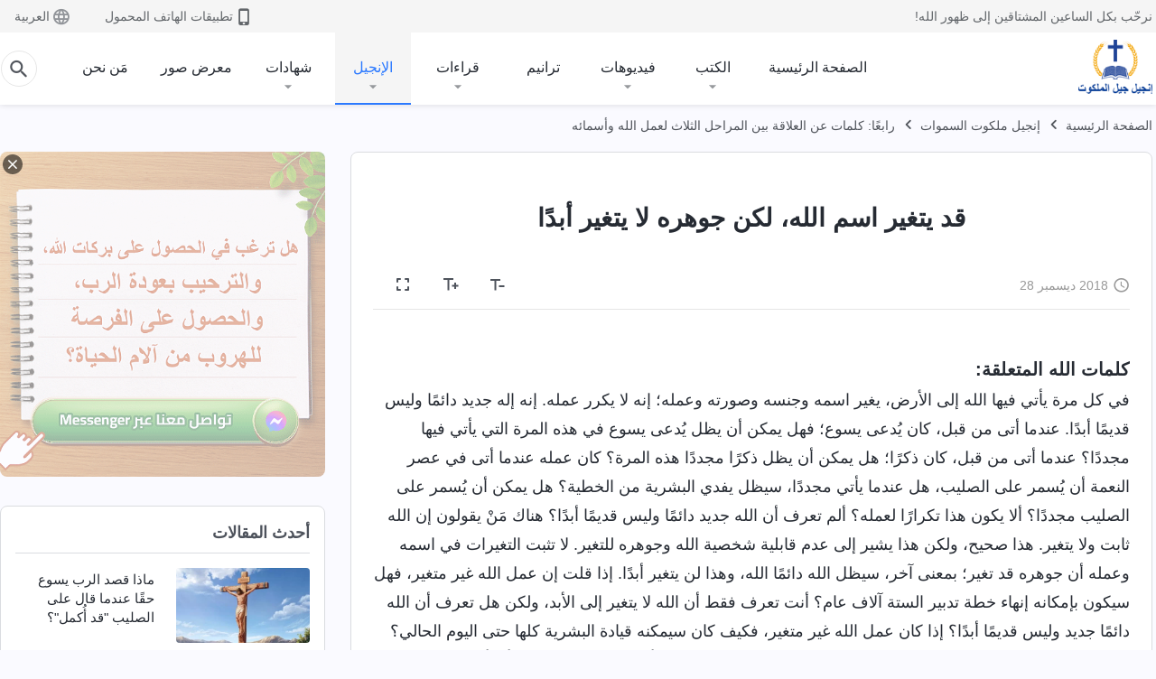

--- FILE ---
content_type: text/html; charset=UTF-8
request_url: https://ar.kingdomsalvation.org/gospel/god-name-3.html
body_size: 22481
content:
<!DOCTYPE html>
<html dir="rtl" dir="rtl" lang="ar" prefix="og: https://ogp.me/ns#">
<head>
    
    <meta charset="UTF-8">
    <meta name="viewport" content="width=device-width, initial-scale=1.0, maximum-scale=1.0, user-scalable=no">
    <meta name="google-site-verification" content="AEgkfRZkLhqOEbO4u1MChI7a8lkYJroP76fSbPm6h60"/>
    <link rel="profile" href="https://gmpg.org/xfn/11">
        <link rel="alternate" href="https://tr.kingdomsalvation.org" hreflang="zh-tw" title="國度降臨福音網"/>
        <link rel="alternate" href="https://www.kingdomsalvation.org" hreflang="zh-cn" title="国度降临福音网"/>
        <link rel="alternate" href="https://ar.kingdomsalvation.org" hreflang="ar" title="بشارة جيل الملكوت"/>
        <link rel="alternate" href="https://www.kingdomsalvation.org/de/" hreflang="de" title="EVANGELIUM DES HERABKOMMENS DES KÖNIGREICHS"/>
        <link rel="alternate" href="https://el.kingdomsalvation.org" hreflang="el" title="ΕΥΑΓΓΕΛΙΟ ΤΟΥ ΕΡΧΟΜΟΥ ΤΗΣ ΒΑΣΙΛΕΙΑΣ"/>
        <link rel="alternate" href="https://www.holyspiritspeaks.org" hreflang="en" title="GOSPEL OF THE DESCENT OF THE KINGDOM"/>
        <link rel="alternate" href="https://www.kingdomsalvation.org/es/" hreflang="es" title="Evangelio del Descenso del Reino"/>
        <link rel="alternate" href="https://www.kingdomsalvation.org/fr/" hreflang="fr" title="L'ÉVANGILE DE LA DESCENTE DU RÈGNE"/>
        <link rel="alternate" href="https://he.kingdomsalvation.org" hreflang="he" title="בשורת ירידת המלכות"/>
        <link rel="alternate" href="https://hi.kingdomsalvation.org" hreflang="hi" title="राज्य के अवरोहण का सुसमाचार"/>
        <link rel="alternate" href="https://id.kingdomsalvation.org" hreflang="id" title="Kilat dari Timur"/>
        <link rel="alternate" href="https://www.kingdomsalvation.org/it/" hreflang="it" title="VANGELO DELLA DISCESA DEL REGNO"/>
        <link rel="alternate" href="https://jp.kingdomsalvation.org" hreflang="ja" title="神の国降臨の福音"/>
        <link rel="alternate" href="https://km.kingdomsalvation.org" hreflang="km" title="ដំណឹងល្អអំពីការចុះមកនៃនគរព្រះ"/>
        <link rel="alternate" href="https://kr.kingdomsalvation.org" hreflang="kr" title="하나님 나라 강림 복음사이트"/>
        <link rel="alternate" href="https://lo.kingdomsalvation.org" hreflang="lo" title="ພຣະກິດຕິຄຸນແຫ່ງການລົງມາຂອງອານາຈັກ"/>
        <link rel="alternate" href="https://mn.kingdomsalvation.org" hreflang="mn" title="Хаанчлалын Ирэлтийн Сайн Мэдээ"/>
        <link rel="alternate" href="https://my.kingdomsalvation.org" hreflang="my" title="နိုင်ငံတော်သက်ဆင်းကြွရောက်ခြင်း၏ ဧဝံဂေလိတရားတော်"/>
        <link rel="alternate" href="https://ne.kingdomsalvation.org" hreflang="ne" title="राज्य अवरोहणको सुसमाचार"/>
        <link rel="alternate" href="https://nl.kingdomsalvation.org" hreflang="nl" title="EVANGELIE VAN DE KOMST VAN HET KONINKRIJK"/>
        <link rel="alternate" href="https://pl.kingdomsalvation.org" hreflang="pl" title="EWANGELIA O ZSTĄPIENIU KRÓLESTWA"/>
        <link rel="alternate" href="https://pt.kingdomsalvation.org" hreflang="pt" title="EVANGELHO DA DESCIDA DO REINO"/>
        <link rel="alternate" href="https://ro.kingdomsalvation.org" hreflang="ro" title="EVANGHELIA POGORÂRII ÎMPĂRĂȚEI"/>
        <link rel="alternate" href="https://www.kingdomsalvation.org/ru/" hreflang="ru" title="ЕВАНГЕЛИЕ СОШЕСТВИЯ ЦАРСТВА"/>
        <link rel="alternate" href="https://sv.kingdomsalvation.org" hreflang="sv" title="EVANGELIET OM RIKETS NEDSTIGANDE"/>
        <link rel="alternate" href="https://sw.kingdomsalvation.org" hreflang="sw" title="INJILI YA KUSHUKA KWA UFALME"/>
        <link rel="alternate" href="https://tl.kingdomsalvation.org" hreflang="tl" title="EBANGHELYO NG PAGBABA NG KAHARIAN"/>
        <link rel="alternate" href="https://th.kingdomsalvation.org" hreflang="th" title="ข่าวประเสริฐแห่งการเคลื่อนลงสถิตของราชอาณาจักร"/>
        <link rel="alternate" href="https://vi.kingdomsalvation.org" hreflang="vi" title="PHÚC ÂM VỀ SỰ HIỆN XUỐNG CỦA VƯƠNG QUỐC"/>
        <link rel="alternate" href="https://zu.kingdomsalvation.org" hreflang="zu" title="IVANGELI LOKUFIKA KOMBUSO"/>
        <meta http-equiv="x-dns-prefetch-control" content="on">
    <link rel="preconnect" href="//i.ytimg.com" crossorigin>
    <link rel="preconnect" href="//www.googletagmanager.com" crossorigin>
    <link rel="preconnect" href="//static.kingdomsalvation.org" crossorigin>
    <link rel="dns-prefetch" href="//i.ytimg.com">
    <link rel="dns-prefetch" href="//www.googletagmanager.com">
    <link rel="dns-prefetch" href="//static.kingdomsalvation.org">
    <link rel="apple-touch-icon" sizes="180x180" href="https://static.kingdomsalvation.org/cdn/images/website-icon/gospel/apple-touch-icon.png">
    <link rel="icon" type="image/png" sizes="32x32" href="https://static.kingdomsalvation.org/cdn/images/website-icon/gospel/favicon-32x32.png">
    <link rel="icon" type="image/png" sizes="16x16" href="https://static.kingdomsalvation.org/cdn/images/website-icon/gospel/favicon-16x16.png">
    
		<!-- All in One SEO 4.6.2 - aioseo.com -->
		<title>قد يتغير اسم الله، لكن جوهره لا يتغير أبدًا | إنجيل جيل الملكوت</title>
		<meta name="description" content="كلمات الله المتعلقة: في كل مرة يأتي فيها الله إلى الأرض، يغير اسمه وجنسه وصورته وعمله؛ إنه لا يكرر عمله. إنه إله جديد دائمًا وليس قديمًا أبدًا. عندما أتى من قبل، كان يُدعى يسوع؛ فهل يمكن أن يظل يُدعى يسوع في هذه المرة التي يأتي فيها مجددًا؟ عندما أتى من قبل، كان ذكرًا؛ هل يمكن" />
		<meta name="robots" content="max-image-preview:large" />
		<link rel="canonical" href="https://ar.kingdomsalvation.org/gospel/god-name-3.html" />
		<meta name="generator" content="All in One SEO (AIOSEO) 4.6.2" />
		<meta property="og:locale" content="ar_AR" />
		<meta property="og:site_name" content="إنجيل جيل الملكوت" />
		<meta property="og:type" content="article" />
		<meta property="og:title" content="قد يتغير اسم الله، لكن جوهره لا يتغير أبدًا | إنجيل جيل الملكوت" />
		<meta property="og:description" content="كلمات الله المتعلقة: في كل مرة يأتي فيها الله إلى الأرض، يغير اسمه وجنسه وصورته وعمله؛ إنه لا يكرر عمله. إنه إله جديد دائمًا وليس قديمًا أبدًا. عندما أتى من قبل، كان يُدعى يسوع؛ فهل يمكن أن يظل يُدعى يسوع في هذه المرة التي يأتي فيها مجددًا؟ عندما أتى من قبل، كان ذكرًا؛ هل يمكن" />
		<meta property="og:url" content="https://ar.kingdomsalvation.org/gospel/god-name-3.html" />
		<meta property="og:image" content="https://ar.kingdomsalvation.org/wp-content/uploads/2018/12/BCE021H-god-name-3-ZB20210203-AR.jpg?v=260106" />
		<meta property="og:image:secure_url" content="https://ar.kingdomsalvation.org/wp-content/uploads/2018/12/BCE021H-god-name-3-ZB20210203-AR.jpg?v=260106" />
		<meta name="twitter:card" content="summary_large_image" />
		<meta name="twitter:title" content="قد يتغير اسم الله، لكن جوهره لا يتغير أبدًا | إنجيل جيل الملكوت" />
		<meta name="twitter:description" content="كلمات الله المتعلقة: في كل مرة يأتي فيها الله إلى الأرض، يغير اسمه وجنسه وصورته وعمله؛ إنه لا يكرر عمله. إنه إله جديد دائمًا وليس قديمًا أبدًا. عندما أتى من قبل، كان يُدعى يسوع؛ فهل يمكن أن يظل يُدعى يسوع في هذه المرة التي يأتي فيها مجددًا؟ عندما أتى من قبل، كان ذكرًا؛ هل يمكن" />
		<meta name="twitter:image" content="https://ar.kingdomsalvation.org/wp-content/uploads/2018/12/BCE021H-god-name-3-ZB20210203-AR.jpg" />
		<meta name="google" content="nositelinkssearchbox" />
		<script type="application/ld+json" class="aioseo-schema">
			{"@context":"https:\/\/schema.org","@graph":[{"@type":"BreadcrumbList","@id":"https:\/\/ar.kingdomsalvation.org\/gospel\/god-name-3.html#breadcrumblist","itemListElement":[{"@type":"ListItem","@id":"https:\/\/ar.kingdomsalvation.org\/#listItem","position":1,"name":"Home","item":"https:\/\/ar.kingdomsalvation.org\/","nextItem":"https:\/\/ar.kingdomsalvation.org\/gospel\/god-name-3.html#listItem"},{"@type":"ListItem","@id":"https:\/\/ar.kingdomsalvation.org\/gospel\/god-name-3.html#listItem","position":2,"name":"\u0642\u062f \u064a\u062a\u063a\u064a\u0631 \u0627\u0633\u0645 \u0627\u0644\u0644\u0647\u060c \u0644\u0643\u0646 \u062c\u0648\u0647\u0631\u0647 \u0644\u0627 \u064a\u062a\u063a\u064a\u0631 \u0623\u0628\u062f\u064b\u0627","previousItem":"https:\/\/ar.kingdomsalvation.org\/#listItem"}]},{"@type":"Organization","@id":"https:\/\/ar.kingdomsalvation.org\/#organization","name":"\u0628\u0634\u0627\u0631\u0629 \u062c\u064a\u0644 \u0627\u0644\u0645\u0644\u0643\u0648\u062a","url":"https:\/\/ar.kingdomsalvation.org\/","logo":{"@type":"ImageObject","url":"https:\/\/ar.kingdomsalvation.org\/wp-content\/uploads\/2020\/01\/WB-\u798f\u97f3\u7db2\u5c0e\u822a\u4e0a\u7528LOGO-ZB20190420-AR.png","@id":"https:\/\/ar.kingdomsalvation.org\/gospel\/god-name-3.html\/#organizationLogo"},"image":{"@id":"https:\/\/ar.kingdomsalvation.org\/gospel\/god-name-3.html\/#organizationLogo"}},{"@type":"WebPage","@id":"https:\/\/ar.kingdomsalvation.org\/gospel\/god-name-3.html#webpage","url":"https:\/\/ar.kingdomsalvation.org\/gospel\/god-name-3.html","name":"\u0642\u062f \u064a\u062a\u063a\u064a\u0631 \u0627\u0633\u0645 \u0627\u0644\u0644\u0647\u060c \u0644\u0643\u0646 \u062c\u0648\u0647\u0631\u0647 \u0644\u0627 \u064a\u062a\u063a\u064a\u0631 \u0623\u0628\u062f\u064b\u0627 | \u0625\u0646\u062c\u064a\u0644 \u062c\u064a\u0644 \u0627\u0644\u0645\u0644\u0643\u0648\u062a","description":"\u0643\u0644\u0645\u0627\u062a \u0627\u0644\u0644\u0647 \u0627\u0644\u0645\u062a\u0639\u0644\u0642\u0629: \u0641\u064a \u0643\u0644 \u0645\u0631\u0629 \u064a\u0623\u062a\u064a \u0641\u064a\u0647\u0627 \u0627\u0644\u0644\u0647 \u0625\u0644\u0649 \u0627\u0644\u0623\u0631\u0636\u060c \u064a\u063a\u064a\u0631 \u0627\u0633\u0645\u0647 \u0648\u062c\u0646\u0633\u0647 \u0648\u0635\u0648\u0631\u062a\u0647 \u0648\u0639\u0645\u0644\u0647\u061b \u0625\u0646\u0647 \u0644\u0627 \u064a\u0643\u0631\u0631 \u0639\u0645\u0644\u0647. \u0625\u0646\u0647 \u0625\u0644\u0647 \u062c\u062f\u064a\u062f \u062f\u0627\u0626\u0645\u064b\u0627 \u0648\u0644\u064a\u0633 \u0642\u062f\u064a\u0645\u064b\u0627 \u0623\u0628\u062f\u064b\u0627. \u0639\u0646\u062f\u0645\u0627 \u0623\u062a\u0649 \u0645\u0646 \u0642\u0628\u0644\u060c \u0643\u0627\u0646 \u064a\u064f\u062f\u0639\u0649 \u064a\u0633\u0648\u0639\u061b \u0641\u0647\u0644 \u064a\u0645\u0643\u0646 \u0623\u0646 \u064a\u0638\u0644 \u064a\u064f\u062f\u0639\u0649 \u064a\u0633\u0648\u0639 \u0641\u064a \u0647\u0630\u0647 \u0627\u0644\u0645\u0631\u0629 \u0627\u0644\u062a\u064a \u064a\u0623\u062a\u064a \u0641\u064a\u0647\u0627 \u0645\u062c\u062f\u062f\u064b\u0627\u061f \u0639\u0646\u062f\u0645\u0627 \u0623\u062a\u0649 \u0645\u0646 \u0642\u0628\u0644\u060c \u0643\u0627\u0646 \u0630\u0643\u0631\u064b\u0627\u061b \u0647\u0644 \u064a\u0645\u0643\u0646","inLanguage":"ar-SA","isPartOf":{"@id":"https:\/\/ar.kingdomsalvation.org\/#website"},"breadcrumb":{"@id":"https:\/\/ar.kingdomsalvation.org\/gospel\/god-name-3.html#breadcrumblist"},"image":{"@type":"ImageObject","url":"https:\/\/ar.kingdomsalvation.org\/wp-content\/uploads\/2018\/12\/BCE021H-god-name-3-ZB20210203-AR.jpg","@id":"https:\/\/ar.kingdomsalvation.org\/gospel\/god-name-3.html\/#mainImage","width":1000,"height":563,"caption":"\u0642\u062f \u064a\u062a\u063a\u064a\u0631 \u0627\u0633\u0645 \u0627\u0644\u0644\u0647\u060c \u0644\u0643\u0646 \u062c\u0648\u0647\u0631\u0647 \u0644\u0627 \u064a\u062a\u063a\u064a\u0631 \u0623\u0628\u062f\u064b\u0627"},"primaryImageOfPage":{"@id":"https:\/\/ar.kingdomsalvation.org\/gospel\/god-name-3.html#mainImage"},"datePublished":"2018-12-28T00:56:22+01:00","dateModified":"2023-07-07T16:38:52+02:00"},{"@type":"WebSite","@id":"https:\/\/ar.kingdomsalvation.org\/#website","url":"https:\/\/ar.kingdomsalvation.org\/","name":"\u0625\u0646\u062c\u064a\u0644 \u062c\u064a\u0644 \u0627\u0644\u0645\u0644\u0643\u0648\u062a","inLanguage":"ar-SA","publisher":{"@id":"https:\/\/ar.kingdomsalvation.org\/#organization"}}]}
		</script>
		<!-- All in One SEO -->

<style id='jetpack-sharing-buttons-style-inline-css' type='text/css'>
.jetpack-sharing-buttons__services-list{display:flex;flex-direction:row;flex-wrap:wrap;gap:0;list-style-type:none;margin:5px;padding:0}.jetpack-sharing-buttons__services-list.has-small-icon-size{font-size:12px}.jetpack-sharing-buttons__services-list.has-normal-icon-size{font-size:16px}.jetpack-sharing-buttons__services-list.has-large-icon-size{font-size:24px}.jetpack-sharing-buttons__services-list.has-huge-icon-size{font-size:36px}@media print{.jetpack-sharing-buttons__services-list{display:none!important}}ul.jetpack-sharing-buttons__services-list.has-background{padding:1.25em 2.375em}
</style>
<style id='classic-theme-styles-inline-css' type='text/css'>
/*! This file is auto-generated */
.wp-block-button__link{color:#fff;background-color:#32373c;border-radius:9999px;box-shadow:none;text-decoration:none;padding:calc(.667em + 2px) calc(1.333em + 2px);font-size:1.125em}.wp-block-file__button{background:#32373c;color:#fff;text-decoration:none}
</style>
<style id='global-styles-inline-css' type='text/css'>
body{--wp--preset--color--black: #000000;--wp--preset--color--cyan-bluish-gray: #abb8c3;--wp--preset--color--white: #ffffff;--wp--preset--color--pale-pink: #f78da7;--wp--preset--color--vivid-red: #cf2e2e;--wp--preset--color--luminous-vivid-orange: #ff6900;--wp--preset--color--luminous-vivid-amber: #fcb900;--wp--preset--color--light-green-cyan: #7bdcb5;--wp--preset--color--vivid-green-cyan: #00d084;--wp--preset--color--pale-cyan-blue: #8ed1fc;--wp--preset--color--vivid-cyan-blue: #0693e3;--wp--preset--color--vivid-purple: #9b51e0;--wp--preset--gradient--vivid-cyan-blue-to-vivid-purple: linear-gradient(135deg,rgba(6,147,227,1) 0%,rgb(155,81,224) 100%);--wp--preset--gradient--light-green-cyan-to-vivid-green-cyan: linear-gradient(135deg,rgb(122,220,180) 0%,rgb(0,208,130) 100%);--wp--preset--gradient--luminous-vivid-amber-to-luminous-vivid-orange: linear-gradient(135deg,rgba(252,185,0,1) 0%,rgba(255,105,0,1) 100%);--wp--preset--gradient--luminous-vivid-orange-to-vivid-red: linear-gradient(135deg,rgba(255,105,0,1) 0%,rgb(207,46,46) 100%);--wp--preset--gradient--very-light-gray-to-cyan-bluish-gray: linear-gradient(135deg,rgb(238,238,238) 0%,rgb(169,184,195) 100%);--wp--preset--gradient--cool-to-warm-spectrum: linear-gradient(135deg,rgb(74,234,220) 0%,rgb(151,120,209) 20%,rgb(207,42,186) 40%,rgb(238,44,130) 60%,rgb(251,105,98) 80%,rgb(254,248,76) 100%);--wp--preset--gradient--blush-light-purple: linear-gradient(135deg,rgb(255,206,236) 0%,rgb(152,150,240) 100%);--wp--preset--gradient--blush-bordeaux: linear-gradient(135deg,rgb(254,205,165) 0%,rgb(254,45,45) 50%,rgb(107,0,62) 100%);--wp--preset--gradient--luminous-dusk: linear-gradient(135deg,rgb(255,203,112) 0%,rgb(199,81,192) 50%,rgb(65,88,208) 100%);--wp--preset--gradient--pale-ocean: linear-gradient(135deg,rgb(255,245,203) 0%,rgb(182,227,212) 50%,rgb(51,167,181) 100%);--wp--preset--gradient--electric-grass: linear-gradient(135deg,rgb(202,248,128) 0%,rgb(113,206,126) 100%);--wp--preset--gradient--midnight: linear-gradient(135deg,rgb(2,3,129) 0%,rgb(40,116,252) 100%);--wp--preset--font-size--small: 13px;--wp--preset--font-size--medium: 20px;--wp--preset--font-size--large: 36px;--wp--preset--font-size--x-large: 42px;--wp--preset--spacing--20: 0.44rem;--wp--preset--spacing--30: 0.67rem;--wp--preset--spacing--40: 1rem;--wp--preset--spacing--50: 1.5rem;--wp--preset--spacing--60: 2.25rem;--wp--preset--spacing--70: 3.38rem;--wp--preset--spacing--80: 5.06rem;--wp--preset--shadow--natural: 6px 6px 9px rgba(0, 0, 0, 0.2);--wp--preset--shadow--deep: 12px 12px 50px rgba(0, 0, 0, 0.4);--wp--preset--shadow--sharp: 6px 6px 0px rgba(0, 0, 0, 0.2);--wp--preset--shadow--outlined: 6px 6px 0px -3px rgba(255, 255, 255, 1), 6px 6px rgba(0, 0, 0, 1);--wp--preset--shadow--crisp: 6px 6px 0px rgba(0, 0, 0, 1);}:where(.is-layout-flex){gap: 0.5em;}:where(.is-layout-grid){gap: 0.5em;}body .is-layout-flow > .alignleft{float: left;margin-inline-start: 0;margin-inline-end: 2em;}body .is-layout-flow > .alignright{float: right;margin-inline-start: 2em;margin-inline-end: 0;}body .is-layout-flow > .aligncenter{margin-left: auto !important;margin-right: auto !important;}body .is-layout-constrained > .alignleft{float: left;margin-inline-start: 0;margin-inline-end: 2em;}body .is-layout-constrained > .alignright{float: right;margin-inline-start: 2em;margin-inline-end: 0;}body .is-layout-constrained > .aligncenter{margin-left: auto !important;margin-right: auto !important;}body .is-layout-constrained > :where(:not(.alignleft):not(.alignright):not(.alignfull)){max-width: var(--wp--style--global--content-size);margin-left: auto !important;margin-right: auto !important;}body .is-layout-constrained > .alignwide{max-width: var(--wp--style--global--wide-size);}body .is-layout-flex{display: flex;}body .is-layout-flex{flex-wrap: wrap;align-items: center;}body .is-layout-flex > *{margin: 0;}body .is-layout-grid{display: grid;}body .is-layout-grid > *{margin: 0;}:where(.wp-block-columns.is-layout-flex){gap: 2em;}:where(.wp-block-columns.is-layout-grid){gap: 2em;}:where(.wp-block-post-template.is-layout-flex){gap: 1.25em;}:where(.wp-block-post-template.is-layout-grid){gap: 1.25em;}.has-black-color{color: var(--wp--preset--color--black) !important;}.has-cyan-bluish-gray-color{color: var(--wp--preset--color--cyan-bluish-gray) !important;}.has-white-color{color: var(--wp--preset--color--white) !important;}.has-pale-pink-color{color: var(--wp--preset--color--pale-pink) !important;}.has-vivid-red-color{color: var(--wp--preset--color--vivid-red) !important;}.has-luminous-vivid-orange-color{color: var(--wp--preset--color--luminous-vivid-orange) !important;}.has-luminous-vivid-amber-color{color: var(--wp--preset--color--luminous-vivid-amber) !important;}.has-light-green-cyan-color{color: var(--wp--preset--color--light-green-cyan) !important;}.has-vivid-green-cyan-color{color: var(--wp--preset--color--vivid-green-cyan) !important;}.has-pale-cyan-blue-color{color: var(--wp--preset--color--pale-cyan-blue) !important;}.has-vivid-cyan-blue-color{color: var(--wp--preset--color--vivid-cyan-blue) !important;}.has-vivid-purple-color{color: var(--wp--preset--color--vivid-purple) !important;}.has-black-background-color{background-color: var(--wp--preset--color--black) !important;}.has-cyan-bluish-gray-background-color{background-color: var(--wp--preset--color--cyan-bluish-gray) !important;}.has-white-background-color{background-color: var(--wp--preset--color--white) !important;}.has-pale-pink-background-color{background-color: var(--wp--preset--color--pale-pink) !important;}.has-vivid-red-background-color{background-color: var(--wp--preset--color--vivid-red) !important;}.has-luminous-vivid-orange-background-color{background-color: var(--wp--preset--color--luminous-vivid-orange) !important;}.has-luminous-vivid-amber-background-color{background-color: var(--wp--preset--color--luminous-vivid-amber) !important;}.has-light-green-cyan-background-color{background-color: var(--wp--preset--color--light-green-cyan) !important;}.has-vivid-green-cyan-background-color{background-color: var(--wp--preset--color--vivid-green-cyan) !important;}.has-pale-cyan-blue-background-color{background-color: var(--wp--preset--color--pale-cyan-blue) !important;}.has-vivid-cyan-blue-background-color{background-color: var(--wp--preset--color--vivid-cyan-blue) !important;}.has-vivid-purple-background-color{background-color: var(--wp--preset--color--vivid-purple) !important;}.has-black-border-color{border-color: var(--wp--preset--color--black) !important;}.has-cyan-bluish-gray-border-color{border-color: var(--wp--preset--color--cyan-bluish-gray) !important;}.has-white-border-color{border-color: var(--wp--preset--color--white) !important;}.has-pale-pink-border-color{border-color: var(--wp--preset--color--pale-pink) !important;}.has-vivid-red-border-color{border-color: var(--wp--preset--color--vivid-red) !important;}.has-luminous-vivid-orange-border-color{border-color: var(--wp--preset--color--luminous-vivid-orange) !important;}.has-luminous-vivid-amber-border-color{border-color: var(--wp--preset--color--luminous-vivid-amber) !important;}.has-light-green-cyan-border-color{border-color: var(--wp--preset--color--light-green-cyan) !important;}.has-vivid-green-cyan-border-color{border-color: var(--wp--preset--color--vivid-green-cyan) !important;}.has-pale-cyan-blue-border-color{border-color: var(--wp--preset--color--pale-cyan-blue) !important;}.has-vivid-cyan-blue-border-color{border-color: var(--wp--preset--color--vivid-cyan-blue) !important;}.has-vivid-purple-border-color{border-color: var(--wp--preset--color--vivid-purple) !important;}.has-vivid-cyan-blue-to-vivid-purple-gradient-background{background: var(--wp--preset--gradient--vivid-cyan-blue-to-vivid-purple) !important;}.has-light-green-cyan-to-vivid-green-cyan-gradient-background{background: var(--wp--preset--gradient--light-green-cyan-to-vivid-green-cyan) !important;}.has-luminous-vivid-amber-to-luminous-vivid-orange-gradient-background{background: var(--wp--preset--gradient--luminous-vivid-amber-to-luminous-vivid-orange) !important;}.has-luminous-vivid-orange-to-vivid-red-gradient-background{background: var(--wp--preset--gradient--luminous-vivid-orange-to-vivid-red) !important;}.has-very-light-gray-to-cyan-bluish-gray-gradient-background{background: var(--wp--preset--gradient--very-light-gray-to-cyan-bluish-gray) !important;}.has-cool-to-warm-spectrum-gradient-background{background: var(--wp--preset--gradient--cool-to-warm-spectrum) !important;}.has-blush-light-purple-gradient-background{background: var(--wp--preset--gradient--blush-light-purple) !important;}.has-blush-bordeaux-gradient-background{background: var(--wp--preset--gradient--blush-bordeaux) !important;}.has-luminous-dusk-gradient-background{background: var(--wp--preset--gradient--luminous-dusk) !important;}.has-pale-ocean-gradient-background{background: var(--wp--preset--gradient--pale-ocean) !important;}.has-electric-grass-gradient-background{background: var(--wp--preset--gradient--electric-grass) !important;}.has-midnight-gradient-background{background: var(--wp--preset--gradient--midnight) !important;}.has-small-font-size{font-size: var(--wp--preset--font-size--small) !important;}.has-medium-font-size{font-size: var(--wp--preset--font-size--medium) !important;}.has-large-font-size{font-size: var(--wp--preset--font-size--large) !important;}.has-x-large-font-size{font-size: var(--wp--preset--font-size--x-large) !important;}
.wp-block-navigation a:where(:not(.wp-element-button)){color: inherit;}
:where(.wp-block-post-template.is-layout-flex){gap: 1.25em;}:where(.wp-block-post-template.is-layout-grid){gap: 1.25em;}
:where(.wp-block-columns.is-layout-flex){gap: 2em;}:where(.wp-block-columns.is-layout-grid){gap: 2em;}
.wp-block-pullquote{font-size: 1.5em;line-height: 1.6;}
</style>

<!-- <meta name="GmediaGallery" version="1.22.0/1.8.0" license="" /> -->
<script type="application/ld+json">
        [{
            "@context": "http://schema.org",
            "@type": "WebSite",
            "name": "إنجيل جيل الملكوت",
            "url": "https://ar.kingdomsalvation.org"
        }]
        </script>
<script>
        window.$g2_config = {
            site_lang:"ar_SA",
            site_type:"gospel",
            is_cn:false,
            is_latin:true,
            is_rtl:true,
            media_url:"https://static.kingdomsalvation.org",
            s_footnotes:"حواشي",
            template_name:"page-gospel-reader",
            videoPlatform:"YouTube",
            facebook_user_name:"",
            host_name:"https://ar.kingdomsalvation.org",
            comments_platform:"jetpack",
        }
        </script>
  <script type="text/javascript">
    function getBrowserInfo() {
      var Sys = {};
      var ua = navigator.userAgent.toLowerCase();
      var re = /(rv:|msie|edge|firefox|chrome|opera|version).*?([\d.]+)/;
      var m = ua.match(re);
      Sys.browser = m[1].replace(/version/, "'safari");
      Sys.ver = m[2];
      return Sys;
    }

    function versionInfo() {
      document.documentElement.setAttribute('versionOld', 'true');
      document.write('<style type="text/css" id="BrowVer">html[versionOld]{display:none;}</style>');
    }
    var sys = getBrowserInfo();
    switch (sys.browser) {
      case 'chrome':
        parseInt(sys.ver) <= 60 && versionInfo();
        break;
      case 'firefox':
        parseInt(sys.ver) <= 50 && versionInfo();
        break;
      case 'safari':
        parseInt(sys.ver) <= 10 && versionInfo();
        break;
        //  IE
      case 'rv':
      case 'msie':
        parseInt(sys.ver) <= 10 && versionInfo();
        break;
      case 'opera':
        parseInt(sys.ver) <= 10 && versionInfo();
        break;
      default:
        ''
        break;
    }
  </script>
        <link rel="stylesheet" type="text/css" href="https://static.kingdomsalvation.org/cdn/v3/gospel/framework/css/framework.min.css?v=260106">
        <link rel="stylesheet" type="text/css" href="https://static.kingdomsalvation.org/cdn/v3/common/header/header-gospel.min.css?v=260106">
                <link rel="stylesheet" type="text/css" href="https://static.kingdomsalvation.org/cdn/v3/common/footer/footer.min.css?v=260106" media="print" onload="this.media='all'">
                <link rel="stylesheet" href="https://static.kingdomsalvation.org/cdn/v3/common/call-action-guild/call-action-guild.min.css?v=260106" media="print" onload="this.media='all'">
<link rel="stylesheet" type="text/css" href="https://static.kingdomsalvation.org/cdn/v3/common/page-testimonies-reader/page-testimonies-reader.min.css?v=260106">
<script type="text/javascript">
/* <![CDATA[ */
var gospelAjax = {"ajaxurl":"https:\/\/ar.kingdomsalvation.org\/wp-admin\/admin-ajax.php","security":"6f36fa0d41"};
/* ]]> */
</script>
    <style>@font-face{font-family:icomoon;src:url('https://static.kingdomsalvation.org/cdn/v3/sources/fonts/gospel/fonts/icomoon.woff?v=260106') format('woff');font-weight: normal;font-style:normal;font-display:swap}[class*=" icon-"],[class^=icon-]{font-family:icomoon!important;speak:never;font-style:normal;font-weight:400;font-variant:normal;text-transform:none;line-height:1;-webkit-font-smoothing:antialiased;-moz-osx-font-smoothing:grayscale}.icon-videos-list:before{content:"\e944";color:#fff;}.icon-widgets:before{content:"\e941";color:#666}.icon-filter-list:before{content:"\e942"}.icon-content-copy:before{content:"\e943";color:#666}.icon-filter:before{content:"\e940";color:#51555c}.icon-tag:before{content:"\e93c"}.icon-questions:before{content:"\e93b";color:#2b79ff}.icon-play-arrow-outline:before{content:"\e900"}.icon-arrow-back:before{content:"\e901"}.icon-arrow-drop-down:before{content:"\e905"}.icon-cached:before{content:"\e907"}.icon-call:before{content:"\e90a"}.icon-cancel:before{content:"\e90b"}.icon-close:before{content:"\e90d"}.icon-cloud-download:before{content:"\e911"}.icon-expand-less:before{content:"\e914"}.icon-expand-more:before{content:"\e915"}.icon-font-setting:before{content:"\e916"}.icon-format-list-bulleted:before{content:"\e917"}.icon-fullscreen:before{content:"\e918"}.icon-fullscreen-exit:before{content:"\e919"}.icon-headset:before{content:"\e91a"}.icon-high-quality:before{content:"\e91b"}.icon-history:before{content:"\e91c"}.icon-language:before{content:"\e91d"}.icon-list-download:before{content:"\e91e"}.icon-mail-outline:before{content:"\e91f"}.icon-menu:before{content:"\e920"}.icon-more-vert:before{content:"\e921"}.icon-navigate-before:before{content:"\e922"}.icon-navigate-next:before{content:"\e923"}.icon-palette:before{content:"\e924"}.icon-pause-circle-outline:before{content:"\e925"}.icon-phone-iphone:before{content:"\e926"}.icon-play-arrow-filled:before{content:"\e927"}.icon-play-circle-outline:before{content:"\e928"}.icon-playlist-add:before{content:"\e929"}.icon-playlist-play:before{content:"\e92a"}.icon-repeat:before{content:"\e92b"}.icon-repeat-one:before{content:"\e92c"}.icon-search:before{content:"\e92d"}.icon-send:before{content:"\e92e"}.icon-shuffle:before{content:"\e92f"}.icon-skip-next:before{content:"\e930"}.icon-skip-previous:before{content:"\e931"}.icon-tune:before{content:"\e932"}.icon-videocam:before{content:"\e933"}.icon-view-list:before{content:"\e934"}.icon-view-module:before{content:"\e936"}.icon-volume-mute:before{content:"\e937"}.icon-volume-off:before{content:"\e938"}.icon-volume-up:before{content:"\e939"}.icon-chatonline .path1:before{content:"\e93d";color:#8ad686}.icon-chatonline .path2:before{content:"\e93e";margin-left:-1.23046875em;color:#fff}.icon-chatonline .path3:before{content:"\e93f";margin-left:-1.23046875em;color:#4db748}.icon-chat-icon .path1:before{content:"\e903";color:none;opacity:.85}.icon-chat-icon .path2:before{content:"\e904";margin-left:-1em;color:#000;opacity:.85}.icon-chat-icon .path3:before{content:"\e906";margin-left:-1em;color:#fff;opacity:.85}.icon-lrc:before{content:"\e902"}.icon-communication-list:before{content:"\e908"}.icon-font-add:before{content:"\e909"}.icon-font-cut:before{content:"\e90c"}.icon-share:before{content:"\e90e"}.icon-text-rotate-vertical:before{content:"\e90f"}.icon-movie:before{content:"\e910"}.icon-line-movie:before{content:"\e912"}.icon-audio:before{content:"\e913"}.icon-books:before{content:"\e935"}.icon-list:before{content:"\e93a"}</style>
    <style id="customCss"></style>
    <!-- Google Tag Manager -->
    <script>
        (function(w,d,s,l,i){
            w[l]=w[l]||[];
            w[l].push({'gtm.start':new Date().getTime(),event:'gtm.js'});
            var f=d.getElementsByTagName(s)[0],j=d.createElement(s),dl=l != 'dataLayer'?'&l='+l:'';
            j.async=true;j.src='https://www.googletagmanager.com/gtm.js?id='+i+dl;
            f.parentNode.insertBefore(j, f);
        })
        (window, document, 'script', 'dataLayer', 'GTM-P5C3B3B');
    </script>
    <!-- End Google Tag Manager -->
</head>

<body class="latin rtl gospel-template-default single single-gospel postid-8081" site_type="gospel" template_name="page-gospel-reader">
<!-- Google Tag Manager (noscript) -->
<noscript>
    <iframe src="https://www.googletagmanager.com/ns.html?id=GTM-P5C3B3B" height="0" width="0" style="display:none;visibility:hidden"></iframe>
</noscript>
<!-- End Google Tag Manager (noscript) -->
<div class="head-commercial-wrap d-xl-none" data-showType="image_gif" data-fixed="false" data-loop="yes" widgetId="commercial_whole_device_top">
    <a class="recom-item messenger-payload"  href="https://m.me/biblestudyar?ref=websit--fyw" data-android="" data-ios=""
        data-tab-img="https://ar.kingdomsalvation.org/wp-content/uploads/2024/01/TAB-ZB20240120-AR-1536×190.gif" data-mb-img="https://ar.kingdomsalvation.org/wp-content/uploads/2024/01/MB-ZB20240120-AR-750×150.gif" data-adname="心中有神"
        data-title="心中有神" tabIndex="0" linkType="page_link" target="_blank" data-ref="TOP-AD"></a>
</div><header id="header">
	<section id="header-wrapper">
		<div class="header-top d-none d-xl-block">
		  <div class="container">
		    <div class="content-box d-flex align-items-center justify-content-between">
		      <p>نرحّب بكل الساعين المشتاقين إلى ظهور الله!</p>
		      <div class="pc-assist head-right d-flex">
		        <a href="javascript:;" class="mobile-app" id="apps-trigger-btn" target="_blank"><i
		            class="icon-phone-iphone"></i><span>تطبيقات الهاتف المحمول</span></a>
		        <button class="language"><i class="icon-language"></i>العربية</button>
		      </div>
		    </div>
		  </div>
		</div>

		<div id="navbar" class="header-content">
		  	<div class="container d-flex justify-content-between">
			    <button id="sidenav-btn" data-target="mobile-slide-out" class="d-xl-none btn btn-icon"><i class="icon-menu"></i>
			    </button>
			    <a href="https://ar.kingdomsalvation.org" class="logo" title="إنجيل جيل الملكوت">
			      <img src="https://ar.kingdomsalvation.org/wp-content/uploads/2021/09/ZB-LOGO（国度降临福音网）阿拉伯语-20201116-GY.png" alt="إنجيل جيل الملكوت" title="إنجيل جيل الملكوت">
			      <h1>إنجيل جيل الملكوت</h1>
			    </a>
		    	<div class="nav-box-navigation">
		    		<!-- navbar -->
					<ul id="nav-menu" class="menu"><li class="menu-item menu-item-type-post_type"><a href="https://ar.kingdomsalvation.org/">الصفحة الرئيسية</a></li>
<li class="menu-item menu-item-type-post_type menu-item-has-children"><a href="https://ar.kingdomsalvation.org/books.html">الكتب</a><button class="btn icon-expand-more"></button>
<ul class="sub-menu">
	<li class="menu-item"><a href="/books/utterances-of-Christ.html">أقوال مسيح الأيام الأخيرة</a></li>
	<li class="menu-item"><a href="/books/gospel-books.html">كتب حول الإنجيل</a></li>
	<li class="menu-item"><a href="/books/books-on-life-entry.html">كتب عن دخول الحياة</a></li>
	<li class="menu-item"><a href="/books/testimonies.html">شهادات اختبارية</a></li>
</ul>
</li>
<li class="menu-item menu-item-type-post_type menu-item-has-children"><a href="https://ar.kingdomsalvation.org/videos.html">فيديوهات</a><button class="btn icon-expand-more"></button>
<ul class="sub-menu">
	<li class="menu-item menu-item-has-children"><a href="#">قراءات من كلام الله القدير</a><button class="btn icon-expand-more"></button>
	<ul class="sub-menu">
		<li class="menu-item"><a href="/video-category/Almighty-God-word.html">قراءات من الكلمة، المجلد 1: ظهور الله وعمله</a></li>
		<li class="menu-item"><a href="/video-category/the-way-to-know-God.html">قراءات من الكلمة، المجلد 2: حول معرفة الله</a></li>
		<li class="menu-item"><a href="https://ar.kingdomsalvation.org/video-category/records-of-talks-of-Christ-of-the-last-days.html">قراءات من الكلمة، المجلد 3: أحاديث مسيح الأيام الأخيرة</a></li>
		<li class="menu-item"><a href="https://ar.kingdomsalvation.org/video-category/video-exposing-antichrists.html">قراءات من الكلمة، المجلد 4: كشف أضداد المسيح</a></li>
		<li class="menu-item"><a href="https://ar.kingdomsalvation.org/video-category/video-responsibilities-of-leaders-and-workers.html">قراءات من الكلمة، المجلد 5: مسؤوليات القادة والعاملين</a></li>
		<li class="menu-item"><a href="https://ar.kingdomsalvation.org/video-category/video-on-the-pursuit-of-the-truth.html">قراءات من الكلمة، المجلد 6: حول السعي إلى الحق</a></li>
	</ul>
</li>
	<li class="menu-item"><a href="/video-category/daily-words-of-God.html">قراءات من كلمات الله اليومية</a></li>
	<li class="menu-item"><a href="/video-category/gospel-movies-series.html">أفلام الإنجيل</a></li>
	<li class="menu-item"><a href="/video-category/religious-persecution-movie-series.html">أفلام الاضطهاد الديني</a></li>
	<li class="menu-item"><a href="/video-category/church-life-movies-series.html">شهادات حياة الكنيسة</a></li>
	<li class="menu-item"><a href="https://ar.kingdomsalvation.org/video-category/church-life-movies.html">أفلام عن شهادات من خلال تجارب حياتية</a></li>
	<li class="menu-item"><a href="https://ar.kingdomsalvation.org/video-category/sermons-seeking-true-faith.html">سلسلة وعظيِّة: السعي للإيمان الحقيقي</a></li>
	<li class="menu-item"><a href="/video-category/mv-series.html">فيديوهات موسيقية</a></li>
	<li class="menu-item"><a href="https://ar.kingdomsalvation.org/video-category/dance-and-song-videos.html">عروض راقصة على أنغام الكورال</a></li>
	<li class="menu-item"><a href="/video-category/choir-series.html">فيديوهات الكورال</a></li>
	<li class="menu-item"><a href="/video-category/the-life-of-the-church-artistic-series.html">حياة الكنيسة – سلسلة حفلات منوّعات</a></li>
	<li class="menu-item"><a href="https://ar.kingdomsalvation.org/video-category/hymn-videos.html">فيديوهات ترانيم</a></li>
	<li class="menu-item"><a href="https://ar.kingdomsalvation.org/video-category/disclosure-of-the-true-facts-series.html">إعلان الحق</a></li>
	<li class="menu-item"><a href="/video-category/featured-movie-selections.html">مقتطفات مميَّزة من الأفلام</a></li>
	<li class="menu-item menu-item-has-children"><a href="/video-category/video-page-collection.html">أبرز ملامح أعمال الأفلام</a><button class="btn icon-expand-more"></button>
	<ul class="sub-menu">
		<li class="menu-item"><a href="/video-category/choir-pages.html">أبرز ملامح أعمال الكورال</a></li>
	</ul>
</li>
</ul>
</li>
<li class="menu-item menu-item-type-post_type"><a href="https://ar.kingdomsalvation.org/hymns.html">ترانيم</a></li>
<li class="menu-item menu-item-type-post_type menu-item-has-children"><a href="https://ar.kingdomsalvation.org/recital.html">قراءات</a><button class="btn icon-expand-more"></button>
<ul class="sub-menu">
	<li class="menu-item"><a href="https://ar.kingdomsalvation.org/readings-knowing-God.html">كلمات الله اليومية: معرفة الله</a></li>
	<li class="menu-item menu-item-has-children"><a href="https://ar.kingdomsalvation.org/readings-a-christian-life.html">كلمات الله اليومية: حياة المسيحي</a><button class="btn icon-expand-more"></button>
	<ul class="sub-menu">
		<li class="menu-item"><a href="https://ar.kingdomsalvation.org/the-three-stages-of-work.html">مراحل العمل الثلاث</a></li>
		<li class="menu-item"><a href="https://ar.kingdomsalvation.org/God-s-appearance-and-work.html">ظهور الله وعمله</a></li>
		<li class="menu-item"><a href="https://ar.kingdomsalvation.org/judgment-in-the-last-days.html">الدينونة في الأيام الأخيرة</a></li>
		<li class="menu-item"><a href="https://ar.kingdomsalvation.org/the-incarnation.html">التجسُّد</a></li>
		<li class="menu-item"><a href="https://ar.kingdomsalvation.org/knowing-God-s-work.html">معرفة عمل الله</a></li>
		<li class="menu-item"><a href="https://ar.kingdomsalvation.org/God-s-disposition-and-what-He-has-and-is.html">شخصية الله وما لديه وماهيته</a></li>
		<li class="menu-item"><a href="https://ar.kingdomsalvation.org/mysteries-about-the-bible.html">أسرار عن الكتاب المقدَّس</a></li>
		<li class="menu-item"><a href="https://ar.kingdomsalvation.org/exposing-religious-notions.html">كشف المفاهيم الدينية</a></li>
		<li class="menu-item"><a href="https://ar.kingdomsalvation.org/exposing-mankind-s-corruption.html">كشف فساد البشرية</a></li>
		<li class="menu-item"><a href="https://ar.kingdomsalvation.org/entry-into-life.html">الدخول إلى الحياة</a></li>
		<li class="menu-item"><a href="https://ar.kingdomsalvation.org/destinations-and-outcomes.html">الغايات والعواقب</a></li>
	</ul>
</li>
	<li class="menu-item"><a href="https://ar.kingdomsalvation.org/recital-kingdom-selection.html">الكلمة، المجلد 1: ظهور الله وعمله (مختارات)</a></li>
	<li class="menu-item"><a href="https://ar.kingdomsalvation.org/readings-on-knowing-God-selections.html">الكلمة، المجلد 2: حول معرفة الله (الفصول الكاملة)</a></li>
	<li class="menu-item"><a href="https://ar.kingdomsalvation.org/readings-records-of-talks-of-Christ-of-the-last-days.html">الكلمة، المجلد 3: أحاديث مسيح الأيام الأخيرة (الفصول الكاملة)</a></li>
	<li class="menu-item"><a href="https://ar.kingdomsalvation.org/audio-exposing-antichrists.html">الكلمة، المجلد 4: كشف أضداد المسيح (الفصول الكاملة)</a></li>
	<li class="menu-item"><a href="https://ar.kingdomsalvation.org/audio-responsibilities-of-leaders-and-workers.html">الكلمة، المجلد 5: مسؤوليات القادة والعاملين (الفصول الكاملة)</a></li>
	<li class="menu-item"><a href="https://ar.kingdomsalvation.org/recital-on-the-pursuit-of-the-truth.html">الكلمة، المجلد 6: حول السعي إلى الحق (الفصول الكاملة)</a></li>
</ul>
</li>
<li class="menu-item menu-item-has-children"><a href="/gospel.html">الإنجيل</a><button class="btn icon-expand-more"></button>
<ul class="sub-menu">
	<li class="menu-item menu-item-has-children"><a href="/gospel-categories/witnesses-for-Christ-1.html">20 نوعًا من حقائق الإنجيل</a><button class="btn icon-expand-more"></button>
	<ul class="sub-menu">
		<li class="menu-item"><a href="/gospel-categories/God-s-incarnation.html">تجسُّد الله</a></li>
		<li class="menu-item"><a href="/gospel-categories/judgment-of-the-last-days.html">دينونة الأيام الأخيرة</a></li>
		<li class="menu-item"><a href="/gospel-categories/three-stages-of-God-s-work.html">مراحل عمل الله الثلاث</a></li>
		<li class="menu-item"><a href="/gospel-categories/about-God-s-name.html">المزيد من حقائق الإنجيل</a></li>
	</ul>
</li>
	<li class="menu-item"><a href="/gospel-categories/gospel-topics.html">استكشف الإنجيل وكلام الله</a></li>
	<li class="menu-item"><a href="/gospel-categories/God-create-all-things.html">حول معرفة الله</a></li>
	<li class="menu-item"><a href="/gospel-categories/sermon-articles.html">مقالات وعظيِّة</a></li>
	<li class="menu-item"><a href="https://ar.kingdomsalvation.org/gospel-categories/gospel-qa.html">الإنجيل: أسئلة وأجوبة</a></li>
	<li class="menu-item"><a href="https://ar.kingdomsalvation.org/gospel-categories/seeing-through-satans-schemes.html">إدراك مخططات الشيطان</a></li>
</ul>
</li>
<li class="menu-item menu-item-has-children"><a href="https://ar.kingdomsalvation.org/testimonies.html">شهادات</a><button class="btn icon-expand-more"></button>
<ul class="sub-menu">
	<li class="menu-item menu-item-has-children"><a href="https://ar.kingdomsalvation.org/testimonies-categories/testimonies-of-life-experiences.html">شهادات تجارب الحياة</a><button class="btn icon-expand-more"></button>
	<ul class="sub-menu">
		<li class="menu-item"><a href="https://ar.kingdomsalvation.org/testimonies-categories/resolving-arrogance-self-righteousness.html">علاج التكبر والبر الذاتي</a></li>
		<li class="menu-item"><a href="https://ar.kingdomsalvation.org/testimonies-categories/resolving-selfishness-and-baseness.html">علاج الأنانية والدناءة</a></li>
		<li class="menu-item"><a href="https://ar.kingdomsalvation.org/testimonies-categories/resolving-perfunctoriness.html">علاج اللامبالاة</a></li>
		<li class="menu-item"><a href="https://ar.kingdomsalvation.org/testimonies-categories/resolving-deceit-and-trickery.html">علاج الخداع والغش</a></li>
		<li class="menu-item"><a href="https://ar.kingdomsalvation.org/testimonies-categories/resolving-pursuit-of-status.html">علاج السعي إلى المكانة</a></li>
		<li class="menu-item"><a href="https://ar.kingdomsalvation.org/testimonies-categories/resolving-guardedness-and-misunderstanding.html">علاج التحوط والأفهام الخاطئة</a></li>
		<li class="menu-item"><a href="https://ar.kingdomsalvation.org/testimonies-categories/resolving-hypocrisy-and-pretense.html">علاج التنكُّر</a></li>
		<li class="menu-item"><a href="https://ar.kingdomsalvation.org/testimonies-categories/resolving-intent-to-gain-blessings.html">علاج المقاصد لنيل البركات</a></li>
		<li class="menu-item"><a href="https://ar.kingdomsalvation.org/testimonies-categories/resolving-traditional-notions.html">علاج المفاهيم التقليدية</a></li>
		<li class="menu-item"><a href="https://ar.kingdomsalvation.org/testimonies-categories/resolving-people-pleaser-mentality.html">علاج سلوك إرضاء الناس</a></li>
		<li class="menu-item"><a href="https://ar.kingdomsalvation.org/testimonies-categories/other-1.html">أخرى</a></li>
	</ul>
</li>
	<li class="menu-item"><a href="https://ar.kingdomsalvation.org/testimonies-categories/overcomers.html">شهادات الاضطهاد</a></li>
	<li class="menu-item menu-item-has-children"><a href="/testimonies-categories/testimonies-of-returning-to-God.html">شهادات عن العودة إلى الله</a><button class="btn icon-expand-more"></button>
	<ul class="sub-menu">
		<li class="menu-item"><a href="/testimonies-categories/welcoming-the-Lord-s-return.html">الترحيب بعودة الرب</a></li>
		<li class="menu-item"><a href="/testimonies-categories/spiritual-warfare.html">الحرب الروحية</a></li>
	</ul>
</li>
	<li class="menu-item menu-item-has-children"><a href="/testimonies-categories/faith-guide.html">دليل للإيمان</a><button class="btn icon-expand-more"></button>
	<ul class="sub-menu">
		<li class="menu-item"><a href="/testimonies-categories/clearing-up-confusion.html">حلّ الارتباك الروحيّ</a></li>
	</ul>
</li>
	<li class="menu-item menu-item-has-children"><a href="https://ar.kingdomsalvation.org/testimonies-categories/faith-and-life.html">الإيمان والحياة</a><button class="btn icon-expand-more"></button>
	<ul class="sub-menu">
		<li class="menu-item"><a href="https://ar.kingdomsalvation.org/testimonies-categories/marriage-and-family.html">العائلة</a></li>
		<li class="menu-item"><a href="https://ar.kingdomsalvation.org/testimonies-categories/relating-to-parents.html">كيفية معاملة الوالدين</a></li>
		<li class="menu-item"><a href="https://ar.kingdomsalvation.org/testimonies-categories/workplace-and-career.html">مكان العمل</a></li>
		<li class="menu-item"><a href="https://ar.kingdomsalvation.org/testimonies-categories/other-2.html">أخرى</a></li>
	</ul>
</li>
</ul>
</li>
<li class="menu-item"><a href="https://ar.kingdomsalvation.org/special-topic/picture-exhibition/">معرض صور</a></li>
<li class="menu-item menu-item-type-post_type"><a href="https://ar.kingdomsalvation.org/about-us.html">مَن نحن</a></li>
</ul>		    		<button class="s-btn nav-search-btn btn btn-icon"><i class="icon-search"></i><i class="icon-close"></i></button>
    			</div>
    			<div class="search-wrapper">
				    <div class="container">
				        <form action="https://ar.kingdomsalvation.org" method="get">
				          <div class="search-box">
				            <meta content="https://ar.kingdomsalvation.org/?s={s}">
				            <div class="search-input">
				              	<i class="icon-search"></i>
				              	<input type="search" class="sinput form-control" autocomplete="off" placeholder="بحث..." name="s">
				              	<button class="clear-btn d-none"><i class="icon-close"></i></button>
                        		<button class="category-btn"><span>مرشِّح</span><i class="icon-filter d-none d-md-block"></i><i class="icon-filter-list d-md-none"></i></button>
				            </div>
				            <button type="submit" class="search-btn btn d-none d-xl-flex">بحث</button>
				            <button class="mb-close-search-btn btn btn-icon d-xl-none"><i class="icon-close"></i></button>
				          </div>
				        </form>
				    </div>
			    </div>
    		</div>
    	</div>
	</section>
</header>
<div id="mobile-slide-out" class="sidenav">
    <div class="sidenav-wrapper">
        <div class="sidenav-head">
            <button class="btn btn-icon sidenav-close"><i class="icon-close"></i></button>
        </div>
        <div class="sidenav-content">
            <a href="javascript:;" id="mobile-sidenav-apps">تطبيقات الهاتف المحمول <i class="icon-expand-more"></i></a>
        </div>
    </div>
</div>
<div id="lang-wrapper" class="modal">
    <div class="modal-dialog">
        <div class="modal-box modal-content">
            <button class="focus sidenav-close"><i class="icon-navigate-before"></i>عودة            </button>
            <div class="modal-header"><p>اللغة</p>
                <button class="btn btn-icon modal-header-close"><i class="icon-close"></i></button>
            </div>
            <div class="modal-body-content">
                <div class="lang-content d-flex">
											                        <a  href="https://tr.kingdomsalvation.org" title="國度降臨福音網" data-content="繁體中文">國度降臨福音網</a>
											                        <a  href="https://www.kingdomsalvation.org" title="国度降临福音网" data-content="简体中文">国度降临福音网</a>
											                        <a class="active" href="https://ar.kingdomsalvation.org" title="بشارة جيل الملكوت" data-content="العربية">بشارة جيل الملكوت</a>
											                        <a  href="https://www.kingdomsalvation.org/de/" title="EVANGELIUM DES HERABKOMMENS DES KÖNIGREICHS" data-content="Deutsch">EVANGELIUM DES HERABKOMMENS DES KÖNIGREICHS</a>
											                        <a  href="https://el.kingdomsalvation.org" title="ΕΥΑΓΓΕΛΙΟ ΤΟΥ ΕΡΧΟΜΟΥ ΤΗΣ ΒΑΣΙΛΕΙΑΣ" data-content="Ελληνικά">ΕΥΑΓΓΕΛΙΟ ΤΟΥ ΕΡΧΟΜΟΥ ΤΗΣ ΒΑΣΙΛΕΙΑΣ</a>
											                        <a  href="https://www.holyspiritspeaks.org" title="GOSPEL OF THE DESCENT OF THE KINGDOM" data-content="English">GOSPEL OF THE DESCENT OF THE KINGDOM</a>
											                        <a  href="https://www.kingdomsalvation.org/es/" title="Evangelio del Descenso del Reino" data-content="Español">Evangelio del Descenso del Reino</a>
											                        <a  href="https://www.kingdomsalvation.org/fr/" title="L'ÉVANGILE DE LA DESCENTE DU RÈGNE" data-content="Français">L'ÉVANGILE DE LA DESCENTE DU RÈGNE</a>
											                        <a  href="https://he.kingdomsalvation.org" title="בשורת ירידת המלכות" data-content="עברית">בשורת ירידת המלכות</a>
											                        <a  href="https://hi.kingdomsalvation.org" title="राज्य के अवरोहण का सुसमाचार" data-content="हिन्दी">राज्य के अवरोहण का सुसमाचार</a>
											                        <a  href="https://id.kingdomsalvation.org" title="Kilat dari Timur" data-content="Indonesia">Kilat dari Timur</a>
											                        <a  href="https://www.kingdomsalvation.org/it/" title="VANGELO DELLA DISCESA DEL REGNO" data-content="Italiano">VANGELO DELLA DISCESA DEL REGNO</a>
											                        <a  href="https://jp.kingdomsalvation.org" title="神の国降臨の福音" data-content="日本語">神の国降臨の福音</a>
											                        <a  href="https://km.kingdomsalvation.org" title="ដំណឹងល្អអំពីការចុះមកនៃនគរព្រះ" data-content="ភាសាខ្មែរ">ដំណឹងល្អអំពីការចុះមកនៃនគរព្រះ</a>
											                        <a  href="https://kr.kingdomsalvation.org" title="하나님 나라 강림 복음사이트" data-content="한국어">하나님 나라 강림 복음사이트</a>
											                        <a  href="https://lo.kingdomsalvation.org" title="ພຣະກິດຕິຄຸນແຫ່ງການລົງມາຂອງອານາຈັກ" data-content="ລາວ">ພຣະກິດຕິຄຸນແຫ່ງການລົງມາຂອງອານາຈັກ</a>
											                        <a  href="https://mn.kingdomsalvation.org" title="Хаанчлалын Ирэлтийн Сайн Мэдээ" data-content="Монгол">Хаанчлалын Ирэлтийн Сайн Мэдээ</a>
											                        <a  href="https://my.kingdomsalvation.org" title="နိုင်ငံတော်သက်ဆင်းကြွရောက်ခြင်း၏ ဧဝံဂေလိတရားတော်" data-content="မြန်မာဘာသာ">နိုင်ငံတော်သက်ဆင်းကြွရောက်ခြင်း၏ ဧဝံဂေလိတရားတော်</a>
											                        <a  href="https://ne.kingdomsalvation.org" title="राज्य अवरोहणको सुसमाचार" data-content="नेपाली">राज्य अवरोहणको सुसमाचार</a>
											                        <a  href="https://nl.kingdomsalvation.org" title="EVANGELIE VAN DE KOMST VAN HET KONINKRIJK" data-content="Nederlands">EVANGELIE VAN DE KOMST VAN HET KONINKRIJK</a>
											                        <a  href="https://pl.kingdomsalvation.org" title="EWANGELIA O ZSTĄPIENIU KRÓLESTWA" data-content="Polski">EWANGELIA O ZSTĄPIENIU KRÓLESTWA</a>
											                        <a  href="https://pt.kingdomsalvation.org" title="EVANGELHO DA DESCIDA DO REINO" data-content="Português">EVANGELHO DA DESCIDA DO REINO</a>
											                        <a  href="https://ro.kingdomsalvation.org" title="EVANGHELIA POGORÂRII ÎMPĂRĂȚEI" data-content="Română">EVANGHELIA POGORÂRII ÎMPĂRĂȚEI</a>
											                        <a  href="https://www.kingdomsalvation.org/ru/" title="ЕВАНГЕЛИЕ СОШЕСТВИЯ ЦАРСТВА" data-content="Русский">ЕВАНГЕЛИЕ СОШЕСТВИЯ ЦАРСТВА</a>
											                        <a  href="https://sv.kingdomsalvation.org" title="EVANGELIET OM RIKETS NEDSTIGANDE" data-content="Svenska">EVANGELIET OM RIKETS NEDSTIGANDE</a>
											                        <a  href="https://sw.kingdomsalvation.org" title="INJILI YA KUSHUKA KWA UFALME" data-content="Kiswahili">INJILI YA KUSHUKA KWA UFALME</a>
											                        <a  href="https://tl.kingdomsalvation.org" title="EBANGHELYO NG PAGBABA NG KAHARIAN" data-content="Filipino">EBANGHELYO NG PAGBABA NG KAHARIAN</a>
											                        <a  href="https://th.kingdomsalvation.org" title="ข่าวประเสริฐแห่งการเคลื่อนลงสถิตของราชอาณาจักร" data-content="ไทย">ข่าวประเสริฐแห่งการเคลื่อนลงสถิตของราชอาณาจักร</a>
											                        <a  href="https://vi.kingdomsalvation.org" title="PHÚC ÂM VỀ SỰ HIỆN XUỐNG CỦA VƯƠNG QUỐC" data-content="Tiếng Việt">PHÚC ÂM VỀ SỰ HIỆN XUỐNG CỦA VƯƠNG QUỐC</a>
											                        <a  href="https://zu.kingdomsalvation.org" title="IVANGELI LOKUFIKA KOMBUSO" data-content="IsiZulu">IVANGELI LOKUFIKA KOMBUSO</a>
					                </div>
            </div>
        </div>
    </div>
</div>

<div class="custom-s-select" style="display:none;">
    <input id="select-cat-type" type="hidden" name="cats" value="all">
    <div class="select-box nano">
        <ul class="s-books-cats nano-content">
			                <li class="cats-item">
                    <input type="checkbox" class="gospel-checkbox" id="tbw-s" data-cat="tbw">
                    <label for="tbw-s">أقوال مسيح الأيام الأخيرة</label>
                    <ul class="cats-options">
						                            <li>
                                <input type="checkbox" class="gospel-checkbox" id="c24-s" data-cat="c24">
                                <label for="c24-s">الكلمة، المجلد 1: ظهور الله وعمله</label>
                            </li>
						                            <li>
                                <input type="checkbox" class="gospel-checkbox" id="c570-s" data-cat="c570">
                                <label for="c570-s">الكلمة، المجلد 2: حول معرفة الله</label>
                            </li>
						                            <li>
                                <input type="checkbox" class="gospel-checkbox" id="c574-s" data-cat="c574">
                                <label for="c574-s">الكلمة، المجلد 3: أحاديث مسيح الأيام الأخيرة</label>
                            </li>
						                            <li>
                                <input type="checkbox" class="gospel-checkbox" id="c615-s" data-cat="c615">
                                <label for="c615-s">الكلمة، المجلد 4: كشف أضداد المسيح</label>
                            </li>
						                            <li>
                                <input type="checkbox" class="gospel-checkbox" id="c639-s" data-cat="c639">
                                <label for="c639-s">الكلمة، المجلد 5: مسؤوليات القادة والعاملين</label>
                            </li>
						                            <li>
                                <input type="checkbox" class="gospel-checkbox" id="c577-s" data-cat="c577">
                                <label for="c577-s">الكلمة، المجلد 6: حول السعي إلى الحق</label>
                            </li>
						                            <li>
                                <input type="checkbox" class="gospel-checkbox" id="c19-s" data-cat="c19">
                                <label for="c19-s">الدينونة تبدأ ببيت الله</label>
                            </li>
						                            <li>
                                <input type="checkbox" class="gospel-checkbox" id="c354-s" data-cat="c354">
                                <label for="c354-s">كلمات جوهرية من الله القدير مسيح الأيام الأخيرة</label>
                            </li>
						                            <li>
                                <input type="checkbox" class="gospel-checkbox" id="c450-s" data-cat="c450">
                                <label for="c450-s">كلمات الله اليومية</label>
                            </li>
						                    </ul>
                </li>
			                <li class="cats-item">
                    <input type="checkbox" class="gospel-checkbox" id="tbg-s" data-cat="tbg">
                    <label for="tbg-s">كتب حول الإنجيل</label>
                    <ul class="cats-options">
						                            <li>
                                <input type="checkbox" class="gospel-checkbox" id="c578-s" data-cat="c578">
                                <label for="c578-s">إرشادات لنشر إنجيل الملكوت</label>
                            </li>
						                            <li>
                                <input type="checkbox" class="gospel-checkbox" id="c42-s" data-cat="c42">
                                <label for="c42-s">خراف الله تسمع صوت الله</label>
                            </li>
						                            <li>
                                <input type="checkbox" class="gospel-checkbox" id="c402-s" data-cat="c402">
                                <label for="c402-s">أصغ إلى صوت الله عاين ظهور الله</label>
                            </li>
						                            <li>
                                <input type="checkbox" class="gospel-checkbox" id="c199-s" data-cat="c199">
                                <label for="c199-s">أسئلة وأجوبة جوهرية عن إنجيل الملكوت</label>
                            </li>
						                    </ul>
                </li>
			                <li class="cats-item">
                    <input type="checkbox" class="gospel-checkbox" id="tbt-s" data-cat="tbt">
                    <label for="tbt-s">شهادات اختبارية</label>
                    <ul class="cats-options">
						                            <li>
                                <input type="checkbox" class="gospel-checkbox" id="c183-s" data-cat="c183">
                                <label for="c183-s">شهادات عن اختبارات أمام كرسي دينونة المسيح (المجلد الأول)</label>
                            </li>
						                            <li>
                                <input type="checkbox" class="gospel-checkbox" id="c266-s" data-cat="c266">
                                <label for="c266-s">كيف رجعت إلى الله القدير</label>
                            </li>
						                    </ul>
                </li>
			                <li class="cats-item">
                    <input type="checkbox" class="gospel-checkbox" id="tbl-s" data-cat="tbl">
                    <label for="tbl-s">كتب عن دخول الحياة</label>
                    <ul class="cats-options">
						                            <li>
                                <input type="checkbox" class="gospel-checkbox" id="c111-s" data-cat="c111">
                                <label for="c111-s">اتبعوا الحمل ورنموا ترنيمات جديدة</label>
                            </li>
						                    </ul>
                </li>
			        </ul>
    </div>
    <div class="s-btn-control">
        <button class="select-reset-btn" type="button">إعادة ضبط <i class="icon-cached"></i></button>
        <button id="select-search" class="select-search-btn js-search-btn" type="submit">بحث <i class="icon-search"></i>
        </button>
    </div>
</div>

<script type="text/javascript">
    var pcMenu = document.getElementById('nav-menu');
    var pcMenuItem = document.querySelectorAll('#nav-menu>li');
    var itemSumWidth = 0;
    for(var i = 0;i < pcMenuItem.length;i++){
        itemSumWidth += pcMenuItem[i].offsetWidth + 10
    }
    itemSumWidth <= 950 ? pcMenu.classList.add('overflow-show'):pcMenu.classList.add('overflow-hide');
</script>

<div id="content" class="site-content">
<nav class="breadcrumbs">
  <ol class="container">
          <li class="breadcrumb-item active"><a href="https://ar.kingdomsalvation.org">الصفحة الرئيسية</a><i class="icon-navigate-next"></i></li>
          <li class="breadcrumb-item active"><a href="https://ar.kingdomsalvation.org/gospel.html">إنجيل ملكوت السموات</a><i class="icon-navigate-next"></i></li>
          <li class="breadcrumb-item active"><a href="https://ar.kingdomsalvation.org/gospel-categories/about-God-s-name.html">رابعًا: كلمات عن العلاقة بين المراحل الثلاث لعمل الله وأسمائه</a><i class="icon-navigate-next"></i></li>
      </ol>
</nav>
<div class="page-gospel-reader panel ">
  <div class="container">
    <div class="row page-gospel-reader-box-hide">
      <div class="col-12 col-xl-8 main-part">

        <div class="panel-body " id="txt-cnt">
          <h1 class="page-reader-title">قد يتغير اسم الله، لكن جوهره لا يتغير أبدًا</h1>
          <div class="page-reader-info">
            <div class="page-data-icon">
              <i class="icon-history"></i>
              2018 ديسمبر 28            </div>
            <div class="size-button">
              <button class="icon-font-cut" data-text="تصغير حجم الخط"></button>
              <button class="icon-font-add" data-text="تكبير حجم الخط"></button>
              <div class="full-box">
                <button class="icon-fullscreen full" data-text="وضع الشاشة الكاملة"></button>
                <button class="icon-fullscreen-exit full page-reader-full-hide" data-text="الخروج من الشاشة الكاملة"></button>
              </div>
            </div>
          </div>
                    <div class="page-reader-main-par-box">
            <div class="page-reader-main-part">
              <div class="content-box">
                <p class="heading-3">كلمات الله المتعلقة:</p>
<p>في كل مرة يأتي فيها الله إلى الأرض، يغير اسمه وجنسه وصورته وعمله؛ إنه لا يكرر عمله. إنه إله جديد دائمًا وليس قديمًا أبدًا. عندما أتى من قبل، كان يُدعى يسوع؛ فهل يمكن أن يظل يُدعى يسوع في هذه المرة التي يأتي فيها مجددًا؟ عندما أتى من قبل، كان ذكرًا؛ هل يمكن أن يظل ذكرًا مجددًا هذه المرة؟ كان عمله عندما أتى في عصر النعمة أن يُسمر على الصليب، هل عندما يأتي مجددًا، سيظل يفدي البشرية من الخطية؟ هل يمكن أن يُسمر على الصليب مجددًا؟ ألا يكون هذا تكرارًا لعمله؟ ألم تعرف أن الله جديد دائمًا وليس قديمًا أبدًا؟ هناك مَنْ يقولون إن الله ثابت ولا يتغير. هذا صحيح، ولكن هذا يشير إلى عدم قابلية شخصية الله وجوهره للتغير. لا تثبت التغيرات في اسمه وعمله أن جوهره قد تغير؛ بمعنى آخر، سيظل الله دائمًا الله، وهذا لن يتغير أبدًا. إذا قلت إن عمل الله غير متغير، فهل سيكون بإمكانه إنهاء خطة تدبير الستة آلاف عام؟ أنت تعرف فقط أن الله لا يتغير إلى الأبد، ولكن هل تعرف أن الله دائمًا جديد وليس قديمًا أبدًا؟ إذا كان عمل الله غير متغير، فكيف كان سيمكنه قيادة البشرية كلها حتى اليوم الحالي؟ إذا كان الله غير متغير، فلماذا قام بالفعل بعمل العصرين؟ لا يتوقف عمله أبدًا عن المضي قدمًا، أي أن شخصيته تنكشف تدريجيًّا للإنسان، وما ينكشف هو شخصيته المتأصلة. في البداية، كانت شخصية الله مستترة عن الإنسان، ولم يكشف شخصيته للإنسان علنًا أبدًا، ولم يكن لدى الإنسان معرفة عنه ببساطة. لهذا السبب، يستخدم عمله ليكشف عن شخصيته تدريجيًّا للإنسان، ولكن العمل بهذه الطريقة لا يعني أن شخصية الله تتغير في كل عصر. ليست القضية أن شخصية الله تتغير باستمرار لأن مشيئته دائمًا تتغير، بل لأن عصور عمله مختلفة. يأخذ الله شخصيته المتأصلة بكليتها، ويكشفها للإنسان خطوة خطوة، ليكون الإنسان قادرًا على أن يعرفه. لكن هذا ليس بأي حال من الأحوال دليلًا على أن الله ليس له شخصية محددة في الأصل أو أن شخصيته قد تغيرت تدريجيًّا مع مرور العصور؛ هذا فهم خاطئ. يكشف الله للإنسان شخصيته الخاصة والمتأصلة – ما هو عليه – وفقًا لمرور العصور؛ لا يمكن أن يعبّر عمل مرحلة واحدة عن شخصية الله الكلية. لذا، تشير جملة "الله دائمًا جديد وليس قديمًا أبدًا" إلى عمله، وتشير جملة "الله ثابت ولا يتغير" إلى ماهية الله المتأصلة وما لديه. بغض النظر عن ذلك، لا يمكنك أن تقلص عمل الستة آلاف عام في نقطة واحدة أو تحددها في كلمات ميتة. هذا هو غباء الإنسان. فالله ليس بسيطًا كما يتخيل الإنسان، ولا يمكن أن يتباطأ عمله في أي عصر. لا يمكن ليهوه، على سبيل المثال، أن يمثل دائمًا اسم الله؛ يمكن لله أيضًا أن يقوم بعمله تحت اسم يسوع. هذه علامة على أن عمل الله يمضي قدمًا دائمًا إلى الأمام.</p>
<p class="from">– الكلمة، ج. 1. ظهور الله وعمله. رؤية عمل الله (3)</p>
<p>يقول البعض إن اسم الله لا يتغير. لماذا إذًا اسم يهوه أصبح يسوع؟ كانت هناك نبوات عن مجيء المسيا، فلماذا أتى شخص يُدعى يسوع؟ لماذا تغير اسم الله؟ ألم يتم هذا العمل منذ زمن بعيد؟ ألا يمكن لله اليوم أن يعمل عملاً جديدًا؟ عمل البارحة من الممكن أن يتغير، وعمل يسوع من الممكن أن يُستكمل من بعد عمل يهوه. ألا يمكن أن يتبع عملَ يسوع عملٌ آخر إذًا؟ إن كان اسم يهوه قد تغير إلى يسوع، ألا يمكن لاسم يسوع أيضًا أن يتغير؟ هذا ليس أمرًا غير اعتيادي ويعتقد الناس هذا بسبب سذاجتهم. الله سيظل الله دائمًا. بغض النظر عن التغيرات في عمله واسمه، تظل شخصيته وحكمته غير متغيرتين للأبد. إن كنت تؤمن أن الله يمكن تسميته فقط باسم يسوع، فأنت تعرف القليل. هل تجرؤ على التأكيد بأن يسوع هو الاسم الأبدي لله وأن الله سيظل دائمًا وأبدًا يُدعى يسوع، وأن هذا لن يتغير أبدًا؟ هل يمكنك أن تؤكد بيقين أن اسم يسوع اختتم عصر الناموس وأيضًا يختتم العصر الأخير؟ من يمكنه أن يقول إن نعمة يسوع تختتم العصر؟</p>
<p class="from">– الكلمة، ج. 1. ظهور الله وعمله. كيف يمكن للإنسان الذي حصر الله في مفاهيمه أن ينال إعلانات الله؟</p>
<p>الله هو دائمًا الله، ولن يكون الشيطان أبدًا؛ الشيطان دائمًا هو الشيطان ولن يصير الله أبدًا. ولن تتغير حكمة الله، وروعة الله، وبر الله، وجلال الله أبدًا. جوهر الله وما لديه وماهيته هي أمور لا تتغيَّر أبدًا. أما بالنسبة إلى عمله فهو دائمًا في تقدم للأمام، ودائمًا ينفذ إلى الأعماق؛ لأنه دائمًا متجدّد ولا يشيخ البتَّة. في كل عصر يتقلد الله اسمًا جديدًا، وفي كل عصر يقوم بعمل جديد، وفي كل عصر يسمح لمخلوقاته أن ترى مشيئته وشخصيته الجديدتين. لو فشل الناس في عصر جديد في أن يروا تعابير شخصية الله الجديدة، ألا يصلبونه بذلك إلى الأبد؟ وبفعلتهم هذه، ألا يحددون الله؟</p>
<p class="from">– الكلمة، ج. 1. ظهور الله وعمله. رؤية عمل الله (3)</p>              </div>
            </div>
            <div class="arrow-box">
              <a class="link-block more hover">اقرأ المزيد</a>
            </div>
          </div>
          <div class="a2a_kit a2a_kit_size_32 a2a_default_style  a2a_vertical_style" data-a2a-title="قد يتغير اسم الله، لكن جوهره لا يتغير أبدًا" data-a2a-url="https://ar.kingdomsalvation.org/gospel/god-name-3.html"><a class="a2a_button_facebook">
		                                <img class="lazy" data-src="https://static.kingdomsalvation.org/cdn/v3/sources/plateform-icons/Facebook.svg" alt="" width="100%">
	                                </a><a class="a2a_button_twitter">
		                                <img class="lazy" data-src="https://static.kingdomsalvation.org/cdn/v3/sources/plateform-icons/Twitter.svg" alt="" width="100%">
	                                </a><a class="a2a_button_whatsapp">
		                                <img class="lazy" data-src="https://static.kingdomsalvation.org/cdn/v3/sources/plateform-icons/WhatsApp.svg" alt="" width="100%">
	                                </a><a class="a2a_button_reddit">
		                                <img class="lazy" data-src="https://static.kingdomsalvation.org/cdn/v3/sources/plateform-icons/Reddit.svg" alt="" width="100%">
	                                </a><a class="a2a_dd" href="https://www.addtoany.com/share"><img class="lazy" data-src="https://static.kingdomsalvation.org/cdn/v3/sources/images/common/public/Any_ditch.svg?t=260106" width="100%" alt=""></a></div>                                <div class="page-reader-pre-part">
              <span>السابق:&nbsp;</span><a href="https://ar.kingdomsalvation.org/gospel/god-name-2.html" title="العلاقة بين كل مرحلة من مراحل عمل الله واسمه">العلاقة بين كل مرحلة من مراحل عمل الله واسمه</a>
            </div>
                                <div class="page-reader-next-part">
              <span>التالي:&nbsp;</span><a href="https://ar.kingdomsalvation.org/gospel/god-name-4.html" title="طبيعة مشكلة عدم قبول اسم الله الجديد؟">طبيعة مشكلة عدم قبول اسم الله الجديد؟</a>
            </div>
          
                  <div class="call-action-wrapper">
	        <div class="call-bg lazy" data-bg="https://ar.kingdomsalvation.org/wp-content/uploads/2024/02/dibu.jpg"></div>
	        <div class="call-content">
		        <div class="guid-text"><p>كيف يمكن لنا نحن المسيحيون أن نتحرَّر من رباطات الخطية ونتطهَّر؟ لا تتردد في الاتصال بنا لتجد الطريق.</p></div>
		        <div class="call-btn-box">
			        <div class="call-aims">
				        					        						        						        <a class="call-item messenger-payload Messenger-light-style js-confirm-privacy" href="https://m.me/biblestudyar?ref=websit--fyw"
							         data-ref="CAT" target="_blank">
							        <img class="lazy" data-src="https://static.kingdomsalvation.org/cdn/v3/sources/plateform-icons/Messenger_White.svg" alt=""><span>تواصل معنا عبر Messenger</span></a>
					        				        			        </div>
		        </div>
	        </div>
        </div>

                </div>
        <div class="panel-body">
          

			    <div class="panel-recommon-type2">

			    <header>
			        <h2 class="rec-title">محتوى ذو صلة</h2>
			    </header>

            <article class="card card-recommon card-article ">
                <div class="row">
                    <div class="col-6 col-md-4">
                        <a href="https://ar.kingdomsalvation.org/videos/God-s-glory-shines-from-east-video.html">
                          <picture>
                                <source data-srcset="https://i.ytimg.com/vi_webp/Ef2K_jKa5lk/mqdefault.webp" type="image/webp" />
                                 <source
                                data-srcset="https://i.ytimg.com/vi/Ef2K_jKa5lk/mqdefault.jpg"
                                type="image/jpeg"
                            />
                            <img
                                class="lazy"
                                data-src="https://i.ytimg.com/vi/Ef2K_jKa5lk/mqdefault.jpg"
                                alt="ترنيمة مسيحية – مجد الله يشعُّ مِن الشَّرق – ترنيمة فردية"
                                width="100%"
                                src="#"
                            />
                            </picture>
                            
                        </a>
                    </div>
                    <div class="col-6 col-md-8">
                        <div class="caption">
                            <a href="https://ar.kingdomsalvation.org/videos/God-s-glory-shines-from-east-video.html">
                                <h3>ترنيمة مسيحية – مجد الله يشعُّ مِن الشَّرق – ترنيمة فردية</h3>
                            </a>
                            <p class="desc">فقط عندما دخل الله السماء والأرض الجديدتين،كشف عن الجزء الآخر مِن مجده.أظهره أوَّلًا في أرض كنعان،ثمَّ أشرق بصيص نورٍفي الأرض المظلمة....</p>
                        </div>
                    </div>
                </div>
            </article>

            <article class="card card-recommon card-article ">
                <div class="row">
                    <div class="col-6 col-md-4">
                        <a href="https://ar.kingdomsalvation.org/testimonies/what-is-Eastern-Lightning.html">
                          <picture>
                                <source data-srcset="https://ar.kingdomsalvation.org/wp-content/uploads-webpc/uploads/2021/06/BDP257H-what-is-Eastern-Lightning-ZB20210120-AR-WLX-1-480x270.jpg.webp" type="image/webp" />
                                 <source
                                data-srcset="https://ar.kingdomsalvation.org/wp-content/uploads/2021/06/BDP257H-what-is-Eastern-Lightning-ZB20210120-AR-WLX-1-480x270.jpg"
                                type="image/jpeg"
                            />
                            <img
                                class="lazy"
                                data-src="https://ar.kingdomsalvation.org/wp-content/uploads/2021/06/BDP257H-what-is-Eastern-Lightning-ZB20210120-AR-WLX-1-480x270.jpg"
                                alt="ظهور الله: البرق الشرقي هو ظهور الرب يسوع العائد وعمله"
                                width="100%"
                                src="#"
                            />
                            </picture>
                            
                        </a>
                    </div>
                    <div class="col-6 col-md-8">
                        <div class="caption">
                            <a href="https://ar.kingdomsalvation.org/testimonies/what-is-Eastern-Lightning.html">
                                <h3>ظهور الله: البرق الشرقي هو ظهور الرب يسوع العائد وعمله</h3>
                            </a>
                            <p class="desc">مكتوب في متى 24: 27 &quot;لِأَنَّهُ كَمَا أَنَّ ٱلْبَرْقَ يَخْرُجُ مِنَ ٱلْمَشَارِقِ وَيَظْهَرُ إِلَى ٱلْمَغَارِبِ، هَكَذَا يَكُونُ أَيْضًا مَجِيءُ ٱبْنِ ٱلْإِنْسَانِ&quot;. لقد تحقَّقت هذه النبوة. لقد هزَّ الآن ظهور الله العالمَ الديني بأسره. اقرأ الآن وستجد أن البرق الشرقي هو ظهور الرب يسوع العائد وعمله.</p>
                        </div>
                    </div>
                </div>
            </article>

            <article class="card card-recommon card-article ">
                <div class="row">
                    <div class="col-6 col-md-4">
                        <a href="https://ar.kingdomsalvation.org/testimonies/meaning-of-nobody-knowing-day-or-hour.html">
                          <picture>
                                <source data-srcset="https://ar.kingdomsalvation.org/wp-content/uploads-webpc/uploads/2020/05/meaning-of-nobody-knowing-day-or-hour-480x270.jpg.webp" type="image/webp" />
                                 <source
                                data-srcset="https://ar.kingdomsalvation.org/wp-content/uploads/2020/05/meaning-of-nobody-knowing-day-or-hour-480x270.jpg"
                                type="image/jpeg"
                            />
                            <img
                                class="lazy"
                                data-src="https://ar.kingdomsalvation.org/wp-content/uploads/2020/05/meaning-of-nobody-knowing-day-or-hour-480x270.jpg"
                                alt="قد أعُلِن َسرُّ الآية من إنجيل متَّى 24 &quot;وَأَمَّا ذَلِكَ ٱلْيَوْمُ وَتِلْكَ ٱلسَّاعَةُ فَلَا يَعْلَمُ بِهِمَا أَحَدٌ&quot;"
                                width="100%"
                                src="#"
                            />
                            </picture>
                            
                        </a>
                    </div>
                    <div class="col-6 col-md-8">
                        <div class="caption">
                            <a href="https://ar.kingdomsalvation.org/testimonies/meaning-of-nobody-knowing-day-or-hour.html">
                                <h3>قد أعُلِن َسرُّ الآية من إنجيل متَّى 24 &quot;وَأَمَّا ذَلِكَ ٱلْيَوْمُ وَتِلْكَ ٱلسَّاعَةُ فَلَا يَعْلَمُ بِهِمَا أَحَدٌ&quot;</h3>
                            </a>
                            <p class="desc">هناك أناس على الإنترنت يقدّمون شهادة أن الرَّب يسوع قد عاد بالفعل. لكن الكتاب المقدَّس يقول: &quot;وَأَمَّا ذَلِكَ ٱلْيَوْمُ وَتِلْكَ ٱلسَّاعَةُ فَلَا يَعْلَمُ بِهِمَا أَحَدٌ&quot;. كيف لهم أن يعرفوا أن الرَّب يسوع قد عاد؟ هذا المقال سيعلن سرَّ إنجيل متَّى 24: 36 ويساعدك على إيجاد طريق الترحيب بعودة الرَّب يسوع. اقرأ الآن.</p>
                        </div>
                    </div>
                </div>
            </article>

            <article class="card card-recommon card-article ">
                <div class="row">
                    <div class="col-6 col-md-4">
                        <a href="https://ar.kingdomsalvation.org/testimonies/how-can-we-discern-false-christs.html">
                          <picture>
                                <source data-srcset="https://ar.kingdomsalvation.org/wp-content/uploads-webpc/uploads/2020/05/BDP259H-how-can-we-discern-false-christs-615-ZB20200623-AR-WLX-480x270.jpg.webp" type="image/webp" />
                                 <source
                                data-srcset="https://ar.kingdomsalvation.org/wp-content/uploads/2020/05/BDP259H-how-can-we-discern-false-christs-615-ZB20200623-AR-WLX-480x270.jpg"
                                type="image/jpeg"
                            />
                            <img
                                class="lazy"
                                data-src="https://ar.kingdomsalvation.org/wp-content/uploads/2020/05/BDP259H-how-can-we-discern-false-christs-615-ZB20200623-AR-WLX-480x270.jpg"
                                alt="المسيح الحقيقي والمُسَحاء الكَذَبة: طريقة معرفة المسيح الحقيقي من المُسَحاء الكَذَبة"
                                width="100%"
                                src="#"
                            />
                            </picture>
                            
                        </a>
                    </div>
                    <div class="col-6 col-md-8">
                        <div class="caption">
                            <a href="https://ar.kingdomsalvation.org/testimonies/how-can-we-discern-false-christs.html">
                                <h3>المسيح الحقيقي والمُسَحاء الكَذَبة: طريقة معرفة المسيح الحقيقي من المُسَحاء الكَذَبة</h3>
                            </a>
                            <p class="desc">سيظهر المُسَحاء الكَذَبة عندما يعود الرَّب. كيف يمكننا إذًا التمييز بين المسيح الحقيقي والمُسَحاء الكَذَبة، والترحيب بعودة الرَّب؟ سيريك هذا النص الطريق. رجاء القراءة الآن. </p>
                        </div>
                    </div>
                </div>
            </article>
</div>
          <!-- Required values for loading comments via ajax -->
<input type="hidden" name="llc_ajax_url" id="llc_ajax_url" value="https://ar.kingdomsalvation.org/wp-admin/admin-ajax.php"/>
<input type="hidden" name="llc_post_id" id="llc_post_id" value="8081"/>
<div id="llc_comments">
	<div style="text-align: center;">
		<div id="llc-comments-loader" style="display: none;">
			<!-- Filter to disable loader element if not needed -->
							<!-- Filter to change loader element -->
				<span class="spinner-border"></span>					</div>
		<!-- Show comments button if "On Click" option is set -->
			</div>
</div>        </div>

      </div>
      <div class="col-12 col-xl-4 sidebar-box">
        <div class="page-gospel-sidebar">

          <aside class="aside-commercial-wrap" data-showType="image_gif" data-loop="yes" widgetId="commercial_whole_sidebar">
        <a class="recom-item messenger-payload" href="https://m.me/biblestudyar?ref=websit--fyw" data-img="https://ar.kingdomsalvation.org/wp-content/uploads/2024/01/PC-ZB20240120-AR-500×500.gif" data-title="هل تريد معرفة كيف ترحِّب بالرب وتُختطَف إلى ملكوت السموات؟"
        data-adname="heart" tabIndex="0" target="_blank" data-ref="SIDEBAR-AD"></a>
</aside>                      <!-- 最新内容 -->
            <aside class="panel-aside panel-body">
              <header><a>
                  <h4>أحدث المقالات</h4>
                </a></header>
              <hr>
                                                <article class="card card-article">
                    <div class="row">
                      <div class="col-5">
                        <a href="https://ar.kingdomsalvation.org/gospel/what-did-the-Lord-mean-when-He-said-It-is-finished.html" class="thumbnail">
                          <picture>
                            <source data-srcset="https://ar.kingdomsalvation.org/wp-content/uploads-webpc/uploads/2021/09/what-did-the-Lord-mean-when-He-said-It-is-finished-480x270.jpg.webp" type="image/webp">
                            <source data-srcset="https://ar.kingdomsalvation.org/wp-content/uploads/2021/09/what-did-the-Lord-mean-when-He-said-It-is-finished-480x270.jpg" type="image/png">
                            <img class="lazy" data-src="https://ar.kingdomsalvation.org/wp-content/uploads/2021/09/what-did-the-Lord-mean-when-He-said-It-is-finished-480x270.jpg" alt="" />
                          </picture>
                                                                            </a>
                      </div>
                      <div class="col-7">
                        <div class="caption">
                          <a href="https://ar.kingdomsalvation.org/gospel/what-did-the-Lord-mean-when-He-said-It-is-finished.html" title="ماذا قصد الرب يسوع حقًا عندما قال على الصليب &quot;قد أُكمل&quot;؟">
                            <h3>ماذا قصد الرب يسوع حقًا عندما قال على الصليب &quot;قد أُكمل&quot;؟</h3>
                          </a>
                        </div>
                      </div>
                    </div>
                  </article>
                                                                <article class="card card-article">
                    <div class="row">
                      <div class="col-5">
                        <a href="https://ar.kingdomsalvation.org/gospel/who-is-the-ture-God.html" class="thumbnail">
                          <picture>
                            <source data-srcset="https://ar.kingdomsalvation.org/wp-content/uploads-webpc/uploads/2021/09/who-is-the-ture-God-1-480x270.jpg.webp" type="image/webp">
                            <source data-srcset="https://ar.kingdomsalvation.org/wp-content/uploads/2021/09/who-is-the-ture-God-1-480x270.jpg" type="image/png">
                            <img class="lazy" data-src="https://ar.kingdomsalvation.org/wp-content/uploads/2021/09/who-is-the-ture-God-1-480x270.jpg" alt="" />
                          </picture>
                                                                            </a>
                      </div>
                      <div class="col-7">
                        <div class="caption">
                          <a href="https://ar.kingdomsalvation.org/gospel/who-is-the-ture-God.html" title="من هو الإله الواحد الحق؟">
                            <h3>من هو الإله الواحد الحق؟</h3>
                          </a>
                        </div>
                      </div>
                    </div>
                  </article>
                                                                <article class="card card-article">
                    <div class="row">
                      <div class="col-5">
                        <a href="https://ar.kingdomsalvation.org/gospel/is-listening-to-religious-leaders-following-God.html" class="thumbnail">
                          <picture>
                            <source data-srcset="https://ar.kingdomsalvation.org/wp-content/uploads-webpc/uploads/2021/09/is-listening-to-religious-leaders-following-God-480x270.jpg.webp" type="image/webp">
                            <source data-srcset="https://ar.kingdomsalvation.org/wp-content/uploads/2021/09/is-listening-to-religious-leaders-following-God-480x270.jpg" type="image/png">
                            <img class="lazy" data-src="https://ar.kingdomsalvation.org/wp-content/uploads/2021/09/is-listening-to-religious-leaders-following-God-480x270.jpg" alt="" />
                          </picture>
                                                                            </a>
                      </div>
                      <div class="col-7">
                        <div class="caption">
                          <a href="https://ar.kingdomsalvation.org/gospel/is-listening-to-religious-leaders-following-God.html" title="هل اتباع القادة الدينيين هو اتباع الله؟">
                            <h3>هل اتباع القادة الدينيين هو اتباع الله؟</h3>
                          </a>
                        </div>
                      </div>
                    </div>
                  </article>
                                                                <article class="card card-article">
                    <div class="row">
                      <div class="col-5">
                        <a href="https://ar.kingdomsalvation.org/gospel/what-is-the-incarnation.html" class="thumbnail">
                          <picture>
                            <source data-srcset="https://ar.kingdomsalvation.org/wp-content/uploads-webpc/uploads/2023/07/what-is-the-incarnation-480x270.jpg.webp" type="image/webp">
                            <source data-srcset="https://ar.kingdomsalvation.org/wp-content/uploads/2023/07/what-is-the-incarnation-480x270.jpg" type="image/png">
                            <img class="lazy" data-src="https://ar.kingdomsalvation.org/wp-content/uploads/2023/07/what-is-the-incarnation-480x270.jpg" alt="" />
                          </picture>
                                                                            </a>
                      </div>
                      <div class="col-7">
                        <div class="caption">
                          <a href="https://ar.kingdomsalvation.org/gospel/what-is-the-incarnation.html" title="ما هو التجسُّد؟">
                            <h3>ما هو التجسُّد؟</h3>
                          </a>
                        </div>
                      </div>
                    </div>
                  </article>
                                                                <article class="card card-article">
                    <div class="row">
                      <div class="col-5">
                        <a href="https://ar.kingdomsalvation.org/gospel/is-it-right-to-say-God-s-words-are-all-in-the-bible.html" class="thumbnail">
                          <picture>
                            <source data-srcset="https://ar.kingdomsalvation.org/wp-content/uploads-webpc/uploads/2021/09/is-it-right-to-say-God-s-words-are-all-in-the-bible-480x270.jpg.webp" type="image/webp">
                            <source data-srcset="https://ar.kingdomsalvation.org/wp-content/uploads/2021/09/is-it-right-to-say-God-s-words-are-all-in-the-bible-480x270.jpg" type="image/png">
                            <img class="lazy" data-src="https://ar.kingdomsalvation.org/wp-content/uploads/2021/09/is-it-right-to-say-God-s-words-are-all-in-the-bible-480x270.jpg" alt="" />
                          </picture>
                                                                            </a>
                      </div>
                      <div class="col-7">
                        <div class="caption">
                          <a href="https://ar.kingdomsalvation.org/gospel/is-it-right-to-say-God-s-words-are-all-in-the-bible.html" title="هل صحيح أن كل عمل الله وكلامه موجود في الكتاب المقدس؟">
                            <h3>هل صحيح أن كل عمل الله وكلامه موجود في الكتاب المقدس؟</h3>
                          </a>
                        </div>
                      </div>
                    </div>
                  </article>
                                          </aside>
          
          
			<aside class="panel-aside messenger-subscription">
			    <h3><i class="icon-send"></i>نزل ملكوت الله.</h3>
			    <p>لقد نزلت المملكة بالفعل إلى الأرض! هل تريد دخوله؟</p>
			    <a class="more-box " href="/website-subscription.html" target="_blank">اعرف المزيد</a>
			    <p class="form-submit">
			        <a href="https://m.me/biblestudyar?ref=websit--fyw" class="messenger-btn messenger-payload"  data-ref="SIDEBAR-Sub" target="_blank">تواصل معنا عبر Messenger</a>
			    </p>
			</aside>
			
          <!-- 精选内容 -->
          <aside class="panel-aside panel-body">
            <header><a>
                <h4>مقالات مختارة</h4>
              </a></header>
            <hr>
                                          <article class="card card-article">
                  <div class="row">
                    <div class="col-5">
                      <a href="https://ar.kingdomsalvation.org/gospel/job-defeats-satan.html" class="thumbnail">
                        <picture>
                          <source data-srcset="https://ar.kingdomsalvation.org/wp-content/uploads-webpc/uploads/2021/07/job-defeats-satan-480x270.jpg.webp" type="image/webp">
                          <source data-srcset="https://ar.kingdomsalvation.org/wp-content/uploads/2021/07/job-defeats-satan-480x270.jpg" type="image/png">
                          <img class="lazy" data-src="https://ar.kingdomsalvation.org/wp-content/uploads/2021/07/job-defeats-satan-480x270.jpg" alt="أيُّوب يهزم الشيطان ويصبح رجلًا حقيقيًّا في نظر الله" />
                        </picture>
                                                                      </a>
                    </div>
                    <div class="col-7">
                      <div class="caption">
                        <a href="https://ar.kingdomsalvation.org/gospel/job-defeats-satan.html" title="اِقبل تجارب الله، وتغلّب على إغواء الشيطان، واِسمح لله بأن يمتلك كيانك بأكمله">
                          <h3>اِقبل تجارب الله، وتغلّب على إغواء الشيطان، واِسمح لله بأن يمتلك كيانك بأكمله</h3>
                        </a>
                      </div>
                    </div>
                  </div>
                </article>
                              <article class="card card-article">
                  <div class="row">
                    <div class="col-5">
                      <a href="https://ar.kingdomsalvation.org/gospel/salvation-2.html" class="thumbnail">
                        <picture>
                          <source data-srcset="https://ar.kingdomsalvation.org/wp-content/uploads-webpc/uploads/2019/06/BCE027H-salvation-2-ZB20210226-480x270.jpg.webp" type="image/webp">
                          <source data-srcset="https://ar.kingdomsalvation.org/wp-content/uploads/2019/06/BCE027H-salvation-2-ZB20210226-480x270.jpg" type="image/png">
                          <img class="lazy" data-src="https://ar.kingdomsalvation.org/wp-content/uploads/2019/06/BCE027H-salvation-2-ZB20210226-480x270.jpg" alt="2. ما الفرق الجوهري بين أن تصير مُخلَّصًا وأن تنال الخلاص الكامل؟" />
                        </picture>
                                                                      </a>
                    </div>
                    <div class="col-7">
                      <div class="caption">
                        <a href="https://ar.kingdomsalvation.org/gospel/salvation-2.html" title="الفروق الأساسية بين أن تُخَلَّصَ وأن تنال الخلاص الكامل؟">
                          <h3>الفروق الأساسية بين أن تُخَلَّصَ وأن تنال الخلاص الكامل؟</h3>
                        </a>
                      </div>
                    </div>
                  </div>
                </article>
                              <article class="card card-article">
                  <div class="row">
                    <div class="col-5">
                      <a href="https://ar.kingdomsalvation.org/gospel/god-himself-2.html" class="thumbnail">
                        <picture>
                          <source data-srcset="https://ar.kingdomsalvation.org/wp-content/uploads-webpc/uploads/2019/04/BCE035H-B-god-himself-2-ZB20210716-1-480x270.jpg.webp" type="image/webp">
                          <source data-srcset="https://ar.kingdomsalvation.org/wp-content/uploads/2019/04/BCE035H-B-god-himself-2-ZB20210716-1-480x270.jpg" type="image/png">
                          <img class="lazy" data-src="https://ar.kingdomsalvation.org/wp-content/uploads/2019/04/BCE035H-B-god-himself-2-ZB20210716-1-480x270.jpg" alt="" />
                        </picture>
                                                                      </a>
                    </div>
                    <div class="col-7">
                      <div class="caption">
                        <a href="https://ar.kingdomsalvation.org/gospel/god-himself-2.html" title="ما إذا كان المسيح ابن الله أم الله نفسه">
                          <h3>ما إذا كان المسيح ابن الله أم الله نفسه</h3>
                        </a>
                      </div>
                    </div>
                  </div>
                </article>
                              <article class="card card-article">
                  <div class="row">
                    <div class="col-5">
                      <a href="https://ar.kingdomsalvation.org/gospel/gods-incarnation-5.html" class="thumbnail">
                        <picture>
                          <source data-srcset="https://ar.kingdomsalvation.org/wp-content/uploads-webpc/uploads/2020/12/gods-incarnation-5-480x270.jpg.webp" type="image/webp">
                          <source data-srcset="https://ar.kingdomsalvation.org/wp-content/uploads/2020/12/gods-incarnation-5-480x270.jpg" type="image/png">
                          <img class="lazy" data-src="https://ar.kingdomsalvation.org/wp-content/uploads/2020/12/gods-incarnation-5-480x270.jpg" alt="التجسد فى المسيحية | تجسد الكلمةتجسد الكلمة | الاختلافات الجوهرية بين الله المُتجسِّد وأولئك الذين يستخدمهم الله" />
                        </picture>
                                                                      </a>
                    </div>
                    <div class="col-7">
                      <div class="caption">
                        <a href="https://ar.kingdomsalvation.org/gospel/gods-incarnation-5.html" title="الاختلافات الجوهرية بين الله المُتجسِّد وأولئك الذين يستخدمهم الله">
                          <h3>الاختلافات الجوهرية بين الله المُتجسِّد وأولئك الذين يستخدمهم الله</h3>
                        </a>
                      </div>
                    </div>
                  </div>
                </article>
                              <article class="card card-article">
                  <div class="row">
                    <div class="col-5">
                      <a href="https://ar.kingdomsalvation.org/gospel/in-which-way-will-lord-jesus-come-again.html" class="thumbnail">
                        <picture>
                          <source data-srcset="https://ar.kingdomsalvation.org/wp-content/uploads-webpc/uploads/2020/08/BDS016H-in-which-way-will-lord-jesus-come-again-ZB20210323-480x270.jpg.webp" type="image/webp">
                          <source data-srcset="https://ar.kingdomsalvation.org/wp-content/uploads/2020/08/BDS016H-in-which-way-will-lord-jesus-come-again-ZB20210323-480x270.jpg" type="image/png">
                          <img class="lazy" data-src="https://ar.kingdomsalvation.org/wp-content/uploads/2020/08/BDS016H-in-which-way-will-lord-jesus-come-again-ZB20210323-480x270.jpg" alt="قال الرَّب يسوع إنه سيأتي ثانية، فبأي وسيلة إذًا سيظهر للناس، عندما يعود في الأيام الأخيرة؟" />
                        </picture>
                                                                      </a>
                    </div>
                    <div class="col-7">
                      <div class="caption">
                        <a href="https://ar.kingdomsalvation.org/gospel/in-which-way-will-lord-jesus-come-again.html" title="قال الرَّب يسوع إنه سيأتي ثانية، فبأي وسيلة إذًا سيظهر للناس، عندما يعود في الأيام الأخيرة؟">
                          <h3>قال الرَّب يسوع إنه سيأتي ثانية، فبأي وسيلة إذًا سيظهر للناس، عندما يعود في الأيام الأخيرة؟</h3>
                        </a>
                      </div>
                    </div>
                  </div>
                </article>
                                    </aside>

        </div>
      </div>
    </div>
  </div>
  </div>

</div>
<footer id="footer" class="no-tv-app ">
  <div class="container">
    <div class="footer-nav">
      <h4 class="title-1">القائمة</h4>
            <ul class="nav d-flex">
                  <li class="menu-item"><a href="https://ar.kingdomsalvation.org/">الصفحة الرئيسية</a></li>
                  <li class="menu-item"><a href="https://ar.kingdomsalvation.org/books.html">الكتب</a></li>
                  <li class="menu-item"><a href="https://ar.kingdomsalvation.org/videos.html">فيديوهات</a></li>
                  <li class="menu-item"><a href="https://ar.kingdomsalvation.org/hymns.html">ترانيم</a></li>
                  <li class="menu-item"><a href="https://ar.kingdomsalvation.org/recital.html">قراءات</a></li>
                  <li class="menu-item"><a href="/gospel.html">الإنجيل</a></li>
                  <li class="menu-item"><a href="https://ar.kingdomsalvation.org/testimonies.html">شهادات</a></li>
                  <li class="menu-item"><a href="https://ar.kingdomsalvation.org/special-topic/picture-exhibition/">معرض صور</a></li>
                  <li class="menu-item"><a href="https://ar.kingdomsalvation.org/about-us.html">مَن نحن</a></li>
              </ul>
          </div>
    <div class="row">
      <div class="col-12 col-xl-7 app-plates">
      	    <div class="official-app-recom">
		    <h4 class="title-1"><a href="https://ar.kingdomsalvation.org/app.html" target='_blank'>حمِّل تطبيق كنيسة الله القدير</a></h4>
		    <ul class="badge-list d-flex">
			    <li class="logo">
				    <a href="https://ar.kingdomsalvation.org/app.html" target="_blank" title="حمِّل تطبيق كنيسة الله القدير">
					    <picture>
						    <source data-srcset="https://static.kingdomsalvation.org/cdn/images/common/CAG-Apps/CAG_App_Icon.webp" type="image/webp">
						    <source data-srcset="https://static.kingdomsalvation.org/cdn/images/common/CAG-Apps/CAG_App_Icon.png" type="image/png">
						    <img class="lazy" data-src="https://static.kingdomsalvation.org/cdn/images/common/CAG-Apps/CAG_App_Icon.png" alt="App logo" />
					    </picture>
				    </a>
			    </li>

			    <li class="app-store">
				    <!-- start-->
				    <a href="https://itunes.apple.com/eg/app/the-church-of-almighty-god/id1166298433?l=ar" target='_blank'><img class="lazy" data-src="https://ar.kingdomsalvation.org/wp-content/uploads/2018/05/Download_on_the_App_Store_Badge_AR_RGB_blk_102417.svg"  alt="App Store"></a>
				    <a href="https://play.google.com/store/apps/details?id=org.godfootsteps.thechurchofalmightygod&hl=ar" target='_blank'><img  class="lazy" data-src="https://ar.kingdomsalvation.org/wp-content/uploads/2018/05/app-aplication1-1.png" alt="Google Play"></a>
				    <!-- end -->
			    </li>

			    <li class="rwm">
				    <img class="lazy" data-src="https://static.kingdomsalvation.org/cdn/images/common/CAG-Apps/CAG_App_QR.svg" alt="QR code" />
			    </li>
		    </ul>
	    </div>
		              <div class="contact-us">
          <h4 class="title-1">اتصل بنا</h4>
          <div class="d-flex flex-wrap">
                        <div class="iphone-num"><i class="icon-call"></i>
                                    <a href="tel:201-153-829-389+213-551-750-916+" class="tel">201-153-829-389+ 213-551-750-916+</a>
                            </div>
                        <div class="email"><i class="icon-mail-outline"></i>
                <a href="mailto:contact.ar@kingdomsalvation.org" rel="nofollow">contact.ar@kingdomsalvation.org</a>
            </div>
          </div>
        </div>
            </div>

      <div class="col-12 col-xl-5 sub-scope">
              <div class="subscription">
          
			<aside class="panel-aside messenger-subscription">
			    <h3><i class="icon-send"></i>نزل ملكوت الله.</h3>
			    <p>لقد نزلت المملكة بالفعل إلى الأرض! هل تريد دخوله؟</p>
			    <a class="more-box " href="/website-subscription.html" target="_blank">اعرف المزيد</a>
			    <p class="form-submit">
			        <a href="https://m.me/biblestudyar?ref=websit--fyw" class="messenger-btn messenger-payload"  data-ref="SIDEBAR-Sub" target="_blank">تواصل معنا عبر Messenger</a>
			    </p>
			</aside>
			        </div>
      
        <!-- 联系我们平台 -->
        <div class="follow-us">
          <h4 class="title-1">اتبعنا</h4>
          <div class="cooplat">
                        <a href="https://www.youtube.com/channel/UCuL1npZm1t7Z6flyd6HRnig" target="_blank"><img class="lazy" data-src="https://static.kingdomsalvation.org/cdn/v3/sources/plateform-icons/Youtube.svg" alt="Youtube" width="100%"></a>
                        <a href="https://www.facebook.com/ar.godfootsteps.org" target="_blank"><img class="lazy" data-src="https://static.kingdomsalvation.org/cdn/v3/sources/plateform-icons/Facebook.svg" alt="Facebook" width="100%"></a>
                        <a href="https://www.whatsapp.com/channel/0029Vb784SV1t90UOlN6PC3u" target="_blank"><img class="lazy" data-src="https://static.kingdomsalvation.org/cdn/v3/sources/plateform-icons/WhatsApp.svg" alt="whatsapp" width="100%"></a>
                      </div>
        </div>

            </div>
    </div>
  </div>
  <div class="copyright-wrapper">
    <div class="container">
      <div class="coprtcot d-flex align-items-center">
        <div class="copyright-list">
                  
                                  <a href="https://ar.kingdomsalvation.org/disclaimer.html" target="_blank" rel="nofollow">شروط الاستخدام</a>
                                  <a href="https://ar.kingdomsalvation.org/privacy-policy.html" target="_blank" rel="nofollow">الخصوصية</a>
                                  <a href="https://ar.kingdomsalvation.org/credits.html" target="_blank" rel="nofollow">شكر وتقدير</a>
                                  <a href="https://ar.kingdomsalvation.org/cookies.html" target="_blank" rel="nofollow">سياسة ملفات تعريف الارتباط</a>
                   </div>
         <p class="web-state">Copyright © 2026 <a href="https://ar.kingdomsalvation.org" id="privacy-link">كنيسة الله القدير</a> جميع الحقوق محفوظة</p>
      </div>
          </div>
  </div>
</footer>

        <!-- 自定义 畅聊 start-->
        <div id="js-floating-action-box" class="d-none chat-plan2 ">
			                <!-- 版本2 start -->
                <div class="js-platform-wrapper">
                    <!-- 遍历 后台推送的平台 -->
                    <div class="kit-follow-platform"
                         data-first-show="Messenger">							
					                        <a href="https://m.me/biblestudyar?ref=websit--fyw"
                           class="site-item messenger-payload"
                           data-img="https://static.kingdomsalvation.org/cdn/v3/sources/plateform-icons/Messenger.svg"
                           data-title="Messenger"
                           data-btntext="تواصل معنا عبر Messenger"
                           data-message="بارك الله في قلوبهم الله ، إذا كنت تريد أن تنال بركات الله ، انقر فوق الزر للانضمام إلى مؤتمرنا على الإنترنت .
"
							data-ref="ICON"></a>
																					
					                        <a href="https://chat.whatsapp.com/LcCJ5Ast9yQ0zprqhyS6G3"
                           class="site-item messenger-payload"
                           data-img="https://static.kingdomsalvation.org/cdn/v3/sources/plateform-icons/WhatsApp.svg"
                           data-title="WhatsApp"
                           data-btntext="تواصل معنا عبر واتساب"
                           data-message="بارك الله في قلوبهم الله ، إذا كنت تريد أن تنال بركات الله ، انقر فوق الزر للانضمام إلى مؤتمرنا على الإنترنت ."
							data-ref="ICON"></a>
																										</div>
                    <div class="messager-body">
                        <div class="message-text-box">
                            <p id="message-text"></p>
                        </div>
                    </div>

                    <div class="chats-privacy-box">
						                            <a href="#" id="prechat-button" target="_blank"></a>
						                    </div>
                    <div id="embed-tawk-root" style="display:none;">
                        <div id="tawk_599c78754fe3a1168ead9485" class="custom-tawk-plan2"></div>
                    </div>
                </div>
                <!-- 版本2 end -->
			            <!-- 判断后台推出超过1个平台时 显示 展开/收起 按钮-->
							                <button class="trigger-btn">
                    <i class="icon-chatonline"><span class="path1"></span><span class="path2"></span><span
                                class="path3"></span></i>
                    <i class="icon-close"></i>
                </button>
			
            <!--  默认畅聊平台  -->
			        </div>


        <script type="text/template" id="js-control-template">
            <span data-slug="desc">xxxxx</span>
            <span data-slug="warning">xxxxx</span>
            <span data-slug="answer">قرأت **سياسة الخصوصية** وأوافق عليها</span>
            <span data-slug="privacyLink">https://ar.kingdomsalvation.org/privacy-policy.html</span>
            <span data-slug="cancel">إلغاء الأمر</span>
            <span data-slug="agree">نعم</span>
        </script>

		<script>
var u = navigator.userAgent
if(/MSIE \d|Trident.*rv:/.test(u)){
  var script = document.createElement('script');
  script.type = 'text/javaScript';
  script.src = 'https://cdnjs.cloudflare.com/ajax/libs/babel-polyfill/7.10.1/polyfill.min.js';
  document.getElementsByTagName('head')[0].appendChild(script);
}
if(/(?:iPhone|iPad|iPod|iOS|Mac OS)/i.test(u) && window.innerWidth < 1199){
  document.body.classList.add('IOS')
}
</script>
<script src="https://cdnjs.cloudflare.com/ajax/libs/jquery/3.4.1/jquery.min.js"></script>
<script src="https://cdnjs.cloudflare.com/ajax/libs/gsap/3.2.4/gsap.min.js"></script>
<script src="https://cdnjs.cloudflare.com/ajax/libs/vanilla-lazyload/16.1.0/lazyload.min.js"></script>
<script src="https://cdnjs.cloudflare.com/ajax/libs/headroom/0.11.0/headroom.min.js"></script>
<script src="https://cdnjs.cloudflare.com/ajax/libs/jquery.nanoscroller/0.8.7/javascripts/jquery.nanoscroller.min.js"></script>
<script src="https://cdnjs.cloudflare.com/ajax/libs/awesomplete/1.1.5/awesomplete.min.js"></script>
<script async src="https://static.kingdomsalvation.org/cdn/v3/common/header/header-gospel.min.js?v=260106"></script>
<script async src="https://static.kingdomsalvation.org/cdn/v3/vendor/campaign/campaign.min.js?v=260106"></script>
<script async src="https://static.kingdomsalvation.org/cdn/v3/common/website-general-project/website-general-project.min.js?v=260106"></script>
<script async src="https://static.kingdomsalvation.org/cdn/v3/common/footer/footer.min.js?v=260106"></script>
<script async src="https://static.kingdomsalvation.org/cdn/v3/common/custom-chats/custom-chats-plan2.min.js?v=260106"></script>
<script async src="https://static.kingdomsalvation.org/cdn/v3/common/page-testimonies-reader/page-testimonies-reader.min.js?v=260106"></script>
<!-- 全站广告 -->
<script async src="https://static.kingdomsalvation.org/cdn/v3/common/commercial/commercial.min.js?v=260106"></script>
<!-- call to action -->
<script async type="text/javascript" src="https://static.kingdomsalvation.org/cdn/v3/common/call-action-guild/call-action-guild.min.js?v=260106"></script>

<script defer src="https://static.cloudflareinsights.com/beacon.min.js/vcd15cbe7772f49c399c6a5babf22c1241717689176015" integrity="sha512-ZpsOmlRQV6y907TI0dKBHq9Md29nnaEIPlkf84rnaERnq6zvWvPUqr2ft8M1aS28oN72PdrCzSjY4U6VaAw1EQ==" data-cf-beacon='{"version":"2024.11.0","token":"6da824324c5f412da0022b69167bc231","r":1,"server_timing":{"name":{"cfCacheStatus":true,"cfEdge":true,"cfExtPri":true,"cfL4":true,"cfOrigin":true,"cfSpeedBrain":true},"location_startswith":null}}' crossorigin="anonymous"></script>
</body>
</html>